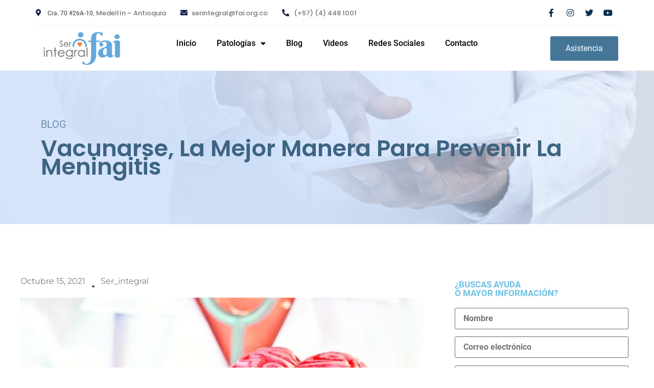

--- FILE ---
content_type: text/html; charset=UTF-8
request_url: https://fai.org.co/serintegral/meningitis/vacunarse-la-mejor-manera-para-prevenir-la-meningitis/
body_size: 21510
content:
<!doctype html><html
dir="ltr" lang="es-CO"
prefix="og: https://ogp.me/ns#" ><head><meta
charset="UTF-8"><meta
name="viewport" content="width=device-width, initial-scale=1"><link
rel="profile" href="http://gmpg.org/xfn/11"><meta
name="description" content="Las vacunas contra el meningococo protegen contras las enfermedades causadas por el meningococo, una infección grave que puede conducir a una meningitis bacteriana y a otras infecciones graves. Hay dos tipos de vacunas contra el meningococo que se administran a los niños en la actualidad: La vacuna antimeningocócica conjugada protege contra cuatro tipos de bacterias" /><meta
name="robots" content="max-image-preview:large" /><link
rel="canonical" href="https://fai.org.co/serintegral/meningitis/vacunarse-la-mejor-manera-para-prevenir-la-meningitis/" /><meta
name="generator" content="All in One SEO (AIOSEO) 4.2.5.1 " /><meta
property="og:locale" content="es_ES" /><meta
property="og:site_name" content="Ser integral -" /><meta
property="og:type" content="article" /><meta
property="og:title" content="Vacunarse, la mejor manera para prevenir la meningitis - Ser integral" /><meta
property="og:description" content="Las vacunas contra el meningococo protegen contras las enfermedades causadas por el meningococo, una infección grave que puede conducir a una meningitis bacteriana y a otras infecciones graves. Hay dos tipos de vacunas contra el meningococo que se administran a los niños en la actualidad: La vacuna antimeningocócica conjugada protege contra cuatro tipos de bacterias" /><meta
property="og:url" content="https://fai.org.co/serintegral/meningitis/vacunarse-la-mejor-manera-para-prevenir-la-meningitis/" /><meta
property="og:image" content="https://fai.org.co/serintegral/wp-content/uploads/2021/07/fai-ser-integral-2.png" /><meta
property="og:image:secure_url" content="https://fai.org.co/serintegral/wp-content/uploads/2021/07/fai-ser-integral-2.png" /><meta
property="og:image:width" content="203" /><meta
property="og:image:height" content="89" /><meta
property="article:published_time" content="2021-10-15T22:40:57+00:00" /><meta
property="article:modified_time" content="2022-05-31T20:30:47+00:00" /><meta
name="twitter:card" content="summary_large_image" /><meta
name="twitter:title" content="Vacunarse, la mejor manera para prevenir la meningitis - Ser integral" /><meta
name="twitter:description" content="Las vacunas contra el meningococo protegen contras las enfermedades causadas por el meningococo, una infección grave que puede conducir a una meningitis bacteriana y a otras infecciones graves. Hay dos tipos de vacunas contra el meningococo que se administran a los niños en la actualidad: La vacuna antimeningocócica conjugada protege contra cuatro tipos de bacterias" /><meta
name="twitter:image" content="https://fai.org.co/serintegral/wp-content/uploads/2021/07/fai-ser-integral-2.png" /> <script type="application/ld+json" class="aioseo-schema">{"@context":"https:\/\/schema.org","@graph":[{"@type":"BreadcrumbList","@id":"https:\/\/fai.org.co\/serintegral\/meningitis\/vacunarse-la-mejor-manera-para-prevenir-la-meningitis\/#breadcrumblist","itemListElement":[{"@type":"ListItem","@id":"https:\/\/fai.org.co\/serintegral\/#listItem","position":1,"item":{"@type":"WebPage","@id":"https:\/\/fai.org.co\/serintegral\/","name":"Inicio","description":"SER INTEGRAL Comprometidos con la SALUD INTEGRAL de nuestros pacientes Encuentra informaci\u00f3n relevante sobre patolog\u00edas como Covid-19, Hepatitis C, Influenza, Meningitis, Neumon\u00eda y VIH\/SIDA ASISTENCIA EN VHC VER VIDEO\u200bPatolog\u00edas Conoce m\u00e1s sobre estas enfermedades que ponen en riesgo tu salud y la vida VER TODAS SER INTEGRAL Experiencias de Vida Anterior Siguiente Con\u00e9ctate \u00daltimas Publicaciones","url":"https:\/\/fai.org.co\/serintegral\/"},"nextItem":"https:\/\/fai.org.co\/serintegral\/meningitis\/vacunarse-la-mejor-manera-para-prevenir-la-meningitis\/#listItem"},{"@type":"ListItem","@id":"https:\/\/fai.org.co\/serintegral\/meningitis\/vacunarse-la-mejor-manera-para-prevenir-la-meningitis\/#listItem","position":2,"item":{"@type":"WebPage","@id":"https:\/\/fai.org.co\/serintegral\/meningitis\/vacunarse-la-mejor-manera-para-prevenir-la-meningitis\/","name":"Meningitis","description":"Las vacunas contra el meningococo protegen contras las enfermedades causadas por el meningococo, una infecci\u00f3n grave que puede conducir a una meningitis bacteriana y a otras infecciones graves. Hay dos tipos de vacunas contra el meningococo que se administran a los ni\u00f1os en la actualidad: La vacuna antimeningoc\u00f3cica conjugada protege contra cuatro tipos de bacterias","url":"https:\/\/fai.org.co\/serintegral\/meningitis\/vacunarse-la-mejor-manera-para-prevenir-la-meningitis\/"},"nextItem":"https:\/\/fai.org.co\/serintegral\/meningitis\/vacunarse-la-mejor-manera-para-prevenir-la-meningitis\/#listItem","previousItem":"https:\/\/fai.org.co\/serintegral\/#listItem"},{"@type":"ListItem","@id":"https:\/\/fai.org.co\/serintegral\/meningitis\/vacunarse-la-mejor-manera-para-prevenir-la-meningitis\/#listItem","position":3,"item":{"@type":"WebPage","@id":"https:\/\/fai.org.co\/serintegral\/meningitis\/vacunarse-la-mejor-manera-para-prevenir-la-meningitis\/","name":"Vacunarse, la mejor manera para prevenir la meningitis","description":"Las vacunas contra el meningococo protegen contras las enfermedades causadas por el meningococo, una infecci\u00f3n grave que puede conducir a una meningitis bacteriana y a otras infecciones graves. Hay dos tipos de vacunas contra el meningococo que se administran a los ni\u00f1os en la actualidad: La vacuna antimeningoc\u00f3cica conjugada protege contra cuatro tipos de bacterias","url":"https:\/\/fai.org.co\/serintegral\/meningitis\/vacunarse-la-mejor-manera-para-prevenir-la-meningitis\/"},"previousItem":"https:\/\/fai.org.co\/serintegral\/meningitis\/vacunarse-la-mejor-manera-para-prevenir-la-meningitis\/#listItem"}]},{"@type":"Organization","@id":"https:\/\/fai.org.co\/serintegral\/#organization","name":"Ser integral","url":"https:\/\/fai.org.co\/serintegral\/","logo":{"@type":"ImageObject","url":"https:\/\/fai.org.co\/serintegral\/wp-content\/uploads\/2021\/07\/fai-ser-integral-2.png","@id":"https:\/\/fai.org.co\/serintegral\/#organizationLogo","width":203,"height":89},"image":{"@id":"https:\/\/fai.org.co\/serintegral\/#organizationLogo"}},{"@type":"WebSite","@id":"https:\/\/fai.org.co\/serintegral\/#website","url":"https:\/\/fai.org.co\/serintegral\/","name":"Ser integral","inLanguage":"es-CO","publisher":{"@id":"https:\/\/fai.org.co\/serintegral\/#organization"}},{"@type":"BlogPosting","@id":"https:\/\/fai.org.co\/serintegral\/meningitis\/vacunarse-la-mejor-manera-para-prevenir-la-meningitis\/#blogposting","name":"Vacunarse, la mejor manera para prevenir la meningitis - Ser integral","headline":"Vacunarse, la mejor manera para prevenir la meningitis","description":"Las vacunas contra el meningococo protegen contras las enfermedades causadas por el meningococo, una infecci\u00f3n grave que puede conducir a una meningitis bacteriana y a otras infecciones graves. Hay dos tipos de vacunas contra el meningococo que se administran a los ni\u00f1os en la actualidad: La vacuna antimeningoc\u00f3cica conjugada protege contra cuatro tipos de bacterias","author":{"@id":"https:\/\/fai.org.co\/serintegral\/author\/ser_integral\/#author"},"publisher":{"@id":"https:\/\/fai.org.co\/serintegral\/#organization"},"image":{"@type":"ImageObject","url":"https:\/\/fai.org.co\/serintegral\/wp-content\/uploads\/2021\/10\/vacunarse-la-mejor-manera-para-prevenir-la-meningitis.jpg","width":539,"height":369,"caption":"meningitis"},"datePublished":"2021-10-15T18:40:57-05:00","dateModified":"2021-10-15T18:40:57-05:00","inLanguage":"es-CO","mainEntityOfPage":{"@id":"https:\/\/fai.org.co\/serintegral\/meningitis\/vacunarse-la-mejor-manera-para-prevenir-la-meningitis\/#webpage"},"isPartOf":{"@id":"https:\/\/fai.org.co\/serintegral\/meningitis\/vacunarse-la-mejor-manera-para-prevenir-la-meningitis\/#webpage"},"articleSection":"Meningitis"},{"@type":"WebPage","@id":"https:\/\/fai.org.co\/serintegral\/meningitis\/vacunarse-la-mejor-manera-para-prevenir-la-meningitis\/#webpage","url":"https:\/\/fai.org.co\/serintegral\/meningitis\/vacunarse-la-mejor-manera-para-prevenir-la-meningitis\/","name":"Vacunarse, la mejor manera para prevenir la meningitis - Ser integral","description":"Las vacunas contra el meningococo protegen contras las enfermedades causadas por el meningococo, una infecci\u00f3n grave que puede conducir a una meningitis bacteriana y a otras infecciones graves. Hay dos tipos de vacunas contra el meningococo que se administran a los ni\u00f1os en la actualidad: La vacuna antimeningoc\u00f3cica conjugada protege contra cuatro tipos de bacterias","inLanguage":"es-CO","isPartOf":{"@id":"https:\/\/fai.org.co\/serintegral\/#website"},"breadcrumb":{"@id":"https:\/\/fai.org.co\/serintegral\/meningitis\/vacunarse-la-mejor-manera-para-prevenir-la-meningitis\/#breadcrumblist"},"author":"https:\/\/fai.org.co\/serintegral\/author\/ser_integral\/#author","creator":"https:\/\/fai.org.co\/serintegral\/author\/ser_integral\/#author","image":{"@type":"ImageObject","url":"https:\/\/fai.org.co\/serintegral\/wp-content\/uploads\/2021\/10\/vacunarse-la-mejor-manera-para-prevenir-la-meningitis.jpg","@id":"https:\/\/fai.org.co\/serintegral\/#mainImage","width":539,"height":369,"caption":"meningitis"},"primaryImageOfPage":{"@id":"https:\/\/fai.org.co\/serintegral\/meningitis\/vacunarse-la-mejor-manera-para-prevenir-la-meningitis\/#mainImage"},"datePublished":"2021-10-15T18:40:57-05:00","dateModified":"2022-05-31T16:30:47-05:00"}]}</script>  <script async src="https://www.googletagmanager.com/gtag/js?id=G-BZ2R9EJS7D"></script> <script>window.dataLayer = window.dataLayer || [];
  function gtag(){dataLayer.push(arguments);}
  gtag('js', new Date());

  gtag('config', 'G-BZ2R9EJS7D');</script>  <script>!function(f,b,e,v,n,t,s)
{if(f.fbq)return;n=f.fbq=function(){n.callMethod?
n.callMethod.apply(n,arguments):n.queue.push(arguments)};
if(!f._fbq)f._fbq=n;n.push=n;n.loaded=!0;n.version='2.0';
n.queue=[];t=b.createElement(e);t.async=!0;
t.src=v;s=b.getElementsByTagName(e)[0];
s.parentNode.insertBefore(t,s)}(window, document,'script',
'https://connect.facebook.net/en_US/fbevents.js');
fbq('init', '1542573396135502');
fbq('track', 'PageView');</script> <noscript><img
height="1" width="1" style="display:none"
src="https://www.facebook.com/tr?id=1542573396135502&ev=PageView&noscript=1"
/></noscript><title>Vacunarse, la mejor manera para prevenir la meningitis - Ser integral</title><meta
name="description" content="Las vacunas contra el meningococo protegen contras las enfermedades causadas por el meningococo, una infección grave." /><link
rel="canonical" href="https://fai.org.co/serintegral/meningitis/vacunarse-la-mejor-manera-para-prevenir-la-meningitis/" /><meta
property="og:locale" content="es_ES" /><meta
property="og:type" content="article" /><meta
property="og:title" content="Vacunarse, la mejor manera para prevenir la meningitis" /><meta
property="og:description" content="Las vacunas contra el meningococo protegen contras las enfermedades causadas por el meningococo, una infección grave." /><meta
property="og:url" content="https://fai.org.co/serintegral/meningitis/vacunarse-la-mejor-manera-para-prevenir-la-meningitis/" /><meta
property="og:site_name" content="Ser integral" /><meta
property="article:published_time" content="2021-10-15T18:40:57+00:00" /><meta
property="article:modified_time" content="2022-05-31T16:30:47+00:00" /><meta
property="og:image" content="https://fai.org.co/serintegral/wp-content/uploads/2021/10/vacunarse-la-mejor-manera-para-prevenir-la-meningitis.jpg" /><meta
property="og:image:width" content="539" /><meta
property="og:image:height" content="369" /><meta
name="twitter:card" content="summary_large_image" /><meta
name="twitter:label1" content="Escrito por" /><meta
name="twitter:data1" content="ser_integral" /><meta
name="twitter:label2" content="Tiempo estimado de lectura" /><meta
name="twitter:data2" content="5 minutos" /> <script type="application/ld+json" class="yoast-schema-graph">{"@context":"https://schema.org","@graph":[{"@type":"WebSite","@id":"https://fai.org.co/serintegral/#website","url":"https://fai.org.co/serintegral/","name":"Ser integral","description":"","potentialAction":[{"@type":"SearchAction","target":{"@type":"EntryPoint","urlTemplate":"https://fai.org.co/serintegral/?s={search_term_string}"},"query-input":"required name=search_term_string"}],"inLanguage":"es-CO"},{"@type":"ImageObject","@id":"https://fai.org.co/serintegral/meningitis/vacunarse-la-mejor-manera-para-prevenir-la-meningitis/#primaryimage","inLanguage":"es-CO","url":"https://fai.org.co/serintegral/wp-content/uploads/2021/10/vacunarse-la-mejor-manera-para-prevenir-la-meningitis.jpg","contentUrl":"https://fai.org.co/serintegral/wp-content/uploads/2021/10/vacunarse-la-mejor-manera-para-prevenir-la-meningitis.jpg","width":539,"height":369,"caption":"meningitis"},{"@type":"WebPage","@id":"https://fai.org.co/serintegral/meningitis/vacunarse-la-mejor-manera-para-prevenir-la-meningitis/#webpage","url":"https://fai.org.co/serintegral/meningitis/vacunarse-la-mejor-manera-para-prevenir-la-meningitis/","name":"Vacunarse, la mejor manera para prevenir la meningitis","isPartOf":{"@id":"https://fai.org.co/serintegral/#website"},"primaryImageOfPage":{"@id":"https://fai.org.co/serintegral/meningitis/vacunarse-la-mejor-manera-para-prevenir-la-meningitis/#primaryimage"},"datePublished":"2021-10-15T18:40:57+00:00","dateModified":"2022-05-31T16:30:47+00:00","author":{"@id":"https://fai.org.co/serintegral/#/schema/person/07947feccb7e085e4a0897f398e7e09c"},"description":"Las vacunas contra el meningococo protegen contras las enfermedades causadas por el meningococo, una infecci\u00f3n grave.","breadcrumb":{"@id":"https://fai.org.co/serintegral/meningitis/vacunarse-la-mejor-manera-para-prevenir-la-meningitis/#breadcrumb"},"inLanguage":"es-CO","potentialAction":[{"@type":"ReadAction","target":["https://fai.org.co/serintegral/meningitis/vacunarse-la-mejor-manera-para-prevenir-la-meningitis/"]}]},{"@type":"BreadcrumbList","@id":"https://fai.org.co/serintegral/meningitis/vacunarse-la-mejor-manera-para-prevenir-la-meningitis/#breadcrumb","itemListElement":[{"@type":"ListItem","position":1,"name":"Inicio","item":"https://fai.org.co/serintegral/"},{"@type":"ListItem","position":2,"name":"Vacunarse, la mejor manera para prevenir la meningitis"}]},{"@type":"Person","@id":"https://fai.org.co/serintegral/#/schema/person/07947feccb7e085e4a0897f398e7e09c","name":"ser_integral","image":{"@type":"ImageObject","@id":"https://fai.org.co/serintegral/#personlogo","inLanguage":"es-CO","url":"https://secure.gravatar.com/avatar/d019f5050c26fda22d47330ce0f99cf86745e4f9d41b4f7de838ecf51eeb5eaa?s=96&d=mm&r=g","contentUrl":"https://secure.gravatar.com/avatar/d019f5050c26fda22d47330ce0f99cf86745e4f9d41b4f7de838ecf51eeb5eaa?s=96&d=mm&r=g","caption":"ser_integral"},"url":"https://fai.org.co/serintegral/author/ser_integral/"}]}</script> <link
rel="alternate" type="application/rss+xml" title="Ser integral &raquo; Feed" href="https://fai.org.co/serintegral/feed/" /><link
rel="alternate" type="application/rss+xml" title="Ser integral &raquo; RSS de los comentarios" href="https://fai.org.co/serintegral/comments/feed/" /><link
rel="alternate" type="application/rss+xml" title="Ser integral &raquo; Vacunarse, la mejor manera para prevenir la meningitis RSS de los comentarios" href="https://fai.org.co/serintegral/meningitis/vacunarse-la-mejor-manera-para-prevenir-la-meningitis/feed/" /><link
rel="alternate" title="oEmbed (JSON)" type="application/json+oembed" href="https://fai.org.co/serintegral/wp-json/oembed/1.0/embed?url=https%3A%2F%2Ffai.org.co%2Fserintegral%2Fmeningitis%2Fvacunarse-la-mejor-manera-para-prevenir-la-meningitis%2F" /><link
rel="alternate" title="oEmbed (XML)" type="text/xml+oembed" href="https://fai.org.co/serintegral/wp-json/oembed/1.0/embed?url=https%3A%2F%2Ffai.org.co%2Fserintegral%2Fmeningitis%2Fvacunarse-la-mejor-manera-para-prevenir-la-meningitis%2F&#038;format=xml" />
 <script src="//www.googletagmanager.com/gtag/js?id=G-5W8FWY62C0"  data-cfasync="false" data-wpfc-render="false" type="text/javascript" async></script> <script data-cfasync="false" data-wpfc-render="false" type="text/javascript">var mi_version = '9.10.0';
				var mi_track_user = true;
				var mi_no_track_reason = '';
								var MonsterInsightsDefaultLocations = {"page_location":"https:\/\/fai.org.co\/serintegral\/meningitis\/vacunarse-la-mejor-manera-para-prevenir-la-meningitis\/"};
								if ( typeof MonsterInsightsPrivacyGuardFilter === 'function' ) {
					var MonsterInsightsLocations = (typeof MonsterInsightsExcludeQuery === 'object') ? MonsterInsightsPrivacyGuardFilter( MonsterInsightsExcludeQuery ) : MonsterInsightsPrivacyGuardFilter( MonsterInsightsDefaultLocations );
				} else {
					var MonsterInsightsLocations = (typeof MonsterInsightsExcludeQuery === 'object') ? MonsterInsightsExcludeQuery : MonsterInsightsDefaultLocations;
				}

								var disableStrs = [
										'ga-disable-G-5W8FWY62C0',
									];

				/* Function to detect opted out users */
				function __gtagTrackerIsOptedOut() {
					for (var index = 0; index < disableStrs.length; index++) {
						if (document.cookie.indexOf(disableStrs[index] + '=true') > -1) {
							return true;
						}
					}

					return false;
				}

				/* Disable tracking if the opt-out cookie exists. */
				if (__gtagTrackerIsOptedOut()) {
					for (var index = 0; index < disableStrs.length; index++) {
						window[disableStrs[index]] = true;
					}
				}

				/* Opt-out function */
				function __gtagTrackerOptout() {
					for (var index = 0; index < disableStrs.length; index++) {
						document.cookie = disableStrs[index] + '=true; expires=Thu, 31 Dec 2099 23:59:59 UTC; path=/';
						window[disableStrs[index]] = true;
					}
				}

				if ('undefined' === typeof gaOptout) {
					function gaOptout() {
						__gtagTrackerOptout();
					}
				}
								window.dataLayer = window.dataLayer || [];

				window.MonsterInsightsDualTracker = {
					helpers: {},
					trackers: {},
				};
				if (mi_track_user) {
					function __gtagDataLayer() {
						dataLayer.push(arguments);
					}

					function __gtagTracker(type, name, parameters) {
						if (!parameters) {
							parameters = {};
						}

						if (parameters.send_to) {
							__gtagDataLayer.apply(null, arguments);
							return;
						}

						if (type === 'event') {
														parameters.send_to = monsterinsights_frontend.v4_id;
							var hookName = name;
							if (typeof parameters['event_category'] !== 'undefined') {
								hookName = parameters['event_category'] + ':' + name;
							}

							if (typeof MonsterInsightsDualTracker.trackers[hookName] !== 'undefined') {
								MonsterInsightsDualTracker.trackers[hookName](parameters);
							} else {
								__gtagDataLayer('event', name, parameters);
							}
							
						} else {
							__gtagDataLayer.apply(null, arguments);
						}
					}

					__gtagTracker('js', new Date());
					__gtagTracker('set', {
						'developer_id.dZGIzZG': true,
											});
					if ( MonsterInsightsLocations.page_location ) {
						__gtagTracker('set', MonsterInsightsLocations);
					}
										__gtagTracker('config', 'G-5W8FWY62C0', {"forceSSL":"true","link_attribution":"true"} );
										window.gtag = __gtagTracker;										(function () {
						/* https://developers.google.com/analytics/devguides/collection/analyticsjs/ */
						/* ga and __gaTracker compatibility shim. */
						var noopfn = function () {
							return null;
						};
						var newtracker = function () {
							return new Tracker();
						};
						var Tracker = function () {
							return null;
						};
						var p = Tracker.prototype;
						p.get = noopfn;
						p.set = noopfn;
						p.send = function () {
							var args = Array.prototype.slice.call(arguments);
							args.unshift('send');
							__gaTracker.apply(null, args);
						};
						var __gaTracker = function () {
							var len = arguments.length;
							if (len === 0) {
								return;
							}
							var f = arguments[len - 1];
							if (typeof f !== 'object' || f === null || typeof f.hitCallback !== 'function') {
								if ('send' === arguments[0]) {
									var hitConverted, hitObject = false, action;
									if ('event' === arguments[1]) {
										if ('undefined' !== typeof arguments[3]) {
											hitObject = {
												'eventAction': arguments[3],
												'eventCategory': arguments[2],
												'eventLabel': arguments[4],
												'value': arguments[5] ? arguments[5] : 1,
											}
										}
									}
									if ('pageview' === arguments[1]) {
										if ('undefined' !== typeof arguments[2]) {
											hitObject = {
												'eventAction': 'page_view',
												'page_path': arguments[2],
											}
										}
									}
									if (typeof arguments[2] === 'object') {
										hitObject = arguments[2];
									}
									if (typeof arguments[5] === 'object') {
										Object.assign(hitObject, arguments[5]);
									}
									if ('undefined' !== typeof arguments[1].hitType) {
										hitObject = arguments[1];
										if ('pageview' === hitObject.hitType) {
											hitObject.eventAction = 'page_view';
										}
									}
									if (hitObject) {
										action = 'timing' === arguments[1].hitType ? 'timing_complete' : hitObject.eventAction;
										hitConverted = mapArgs(hitObject);
										__gtagTracker('event', action, hitConverted);
									}
								}
								return;
							}

							function mapArgs(args) {
								var arg, hit = {};
								var gaMap = {
									'eventCategory': 'event_category',
									'eventAction': 'event_action',
									'eventLabel': 'event_label',
									'eventValue': 'event_value',
									'nonInteraction': 'non_interaction',
									'timingCategory': 'event_category',
									'timingVar': 'name',
									'timingValue': 'value',
									'timingLabel': 'event_label',
									'page': 'page_path',
									'location': 'page_location',
									'title': 'page_title',
									'referrer' : 'page_referrer',
								};
								for (arg in args) {
																		if (!(!args.hasOwnProperty(arg) || !gaMap.hasOwnProperty(arg))) {
										hit[gaMap[arg]] = args[arg];
									} else {
										hit[arg] = args[arg];
									}
								}
								return hit;
							}

							try {
								f.hitCallback();
							} catch (ex) {
							}
						};
						__gaTracker.create = newtracker;
						__gaTracker.getByName = newtracker;
						__gaTracker.getAll = function () {
							return [];
						};
						__gaTracker.remove = noopfn;
						__gaTracker.loaded = true;
						window['__gaTracker'] = __gaTracker;
					})();
									} else {
										console.log("");
					(function () {
						function __gtagTracker() {
							return null;
						}

						window['__gtagTracker'] = __gtagTracker;
						window['gtag'] = __gtagTracker;
					})();
									}</script> <style type="text/css" media="all">@font-face{font-family:'Inter';font-display:block;font-style:normal;font-weight:100;font-display:swap;src:url(https://fonts.gstatic.com/s/inter/v13/UcCO3FwrK3iLTeHuS_fvQtMwCp50KnMw2boKoduKmMEVuLyeMZs.woff) format('woff')}@font-face{font-family:'Inter';font-display:block;font-style:normal;font-weight:200;font-display:swap;src:url(https://fonts.gstatic.com/s/inter/v13/UcCO3FwrK3iLTeHuS_fvQtMwCp50KnMw2boKoduKmMEVuDyfMZs.woff) format('woff')}@font-face{font-family:'Inter';font-display:block;font-style:normal;font-weight:300;font-display:swap;src:url(https://fonts.gstatic.com/s/inter/v13/UcCO3FwrK3iLTeHuS_fvQtMwCp50KnMw2boKoduKmMEVuOKfMZs.woff) format('woff')}@font-face{font-family:'Inter';font-display:block;font-style:normal;font-weight:400;font-display:swap;src:url(https://fonts.gstatic.com/s/inter/v13/UcCO3FwrK3iLTeHuS_fvQtMwCp50KnMw2boKoduKmMEVuLyfMZs.woff) format('woff')}@font-face{font-family:'Inter';font-display:block;font-style:normal;font-weight:500;font-display:swap;src:url(https://fonts.gstatic.com/s/inter/v13/UcCO3FwrK3iLTeHuS_fvQtMwCp50KnMw2boKoduKmMEVuI6fMZs.woff) format('woff')}@font-face{font-family:'Inter';font-display:block;font-style:normal;font-weight:600;font-display:swap;src:url(https://fonts.gstatic.com/s/inter/v13/UcCO3FwrK3iLTeHuS_fvQtMwCp50KnMw2boKoduKmMEVuGKYMZs.woff) format('woff')}@font-face{font-family:'Inter';font-display:block;font-style:normal;font-weight:700;font-display:swap;src:url(https://fonts.gstatic.com/s/inter/v13/UcCO3FwrK3iLTeHuS_fvQtMwCp50KnMw2boKoduKmMEVuFuYMZs.woff) format('woff')}@font-face{font-family:'Inter';font-display:block;font-style:normal;font-weight:800;font-display:swap;src:url(https://fonts.gstatic.com/s/inter/v13/UcCO3FwrK3iLTeHuS_fvQtMwCp50KnMw2boKoduKmMEVuDyYMZs.woff) format('woff')}@font-face{font-family:'Inter';font-display:block;font-style:normal;font-weight:900;font-display:swap;src:url(https://fonts.gstatic.com/s/inter/v13/UcCO3FwrK3iLTeHuS_fvQtMwCp50KnMw2boKoduKmMEVuBWYMZs.woff) format('woff')}@font-face{font-family:'Merriweather';font-style:italic;font-weight:300;font-display:swap;src:url(https://fonts.gstatic.com/s/merriweather/v30/u-4l0qyriQwlOrhSvowK_l5-eR7lXcf8.woff) format('woff')}@font-face{font-family:'Merriweather';font-style:italic;font-weight:400;font-display:swap;src:url(https://fonts.gstatic.com/s/merriweather/v30/u-4m0qyriQwlOrhSvowK_l5-eSZK.woff) format('woff')}@font-face{font-family:'Merriweather';font-style:italic;font-weight:700;font-display:swap;src:url(https://fonts.gstatic.com/s/merriweather/v30/u-4l0qyriQwlOrhSvowK_l5-eR71Wsf8.woff) format('woff')}@font-face{font-family:'Merriweather';font-style:italic;font-weight:900;font-display:swap;src:url(https://fonts.gstatic.com/s/merriweather/v30/u-4l0qyriQwlOrhSvowK_l5-eR7NWMf8.woff) format('woff')}@font-face{font-family:'Merriweather';font-display:block;font-style:normal;font-weight:300;font-display:swap;src:url(https://fonts.gstatic.com/s/merriweather/v30/u-4n0qyriQwlOrhSvowK_l521wRpXA.woff) format('woff')}@font-face{font-family:'Merriweather';font-display:block;font-style:normal;font-weight:400;font-display:swap;src:url(https://fonts.gstatic.com/s/merriweather/v30/u-440qyriQwlOrhSvowK_l5OeA.woff) format('woff')}@font-face{font-family:'Merriweather';font-display:block;font-style:normal;font-weight:700;font-display:swap;src:url(https://fonts.gstatic.com/s/merriweather/v30/u-4n0qyriQwlOrhSvowK_l52xwNpXA.woff) format('woff')}@font-face{font-family:'Merriweather';font-display:block;font-style:normal;font-weight:900;font-display:swap;src:url(https://fonts.gstatic.com/s/merriweather/v30/u-4n0qyriQwlOrhSvowK_l52_wFpXA.woff) format('woff')}@font-face{font-family:'Montserrat';font-style:italic;font-weight:100;font-display:swap;src:url(https://fonts.gstatic.com/s/montserrat/v26/JTUFjIg1_i6t8kCHKm459Wx7xQYXK0vOoz6jq6R8aXw.woff) format('woff')}@font-face{font-family:'Montserrat';font-style:italic;font-weight:200;font-display:swap;src:url(https://fonts.gstatic.com/s/montserrat/v26/JTUFjIg1_i6t8kCHKm459Wx7xQYXK0vOoz6jqyR9aXw.woff) format('woff')}@font-face{font-family:'Montserrat';font-style:italic;font-weight:300;font-display:swap;src:url(https://fonts.gstatic.com/s/montserrat/v26/JTUFjIg1_i6t8kCHKm459Wx7xQYXK0vOoz6jq_p9aXw.woff) format('woff')}@font-face{font-family:'Montserrat';font-style:italic;font-weight:400;font-display:swap;src:url(https://fonts.gstatic.com/s/montserrat/v26/JTUFjIg1_i6t8kCHKm459Wx7xQYXK0vOoz6jq6R9aXw.woff) format('woff')}@font-face{font-family:'Montserrat';font-style:italic;font-weight:500;font-display:swap;src:url(https://fonts.gstatic.com/s/montserrat/v26/JTUFjIg1_i6t8kCHKm459Wx7xQYXK0vOoz6jq5Z9aXw.woff) format('woff')}@font-face{font-family:'Montserrat';font-style:italic;font-weight:600;font-display:swap;src:url(https://fonts.gstatic.com/s/montserrat/v26/JTUFjIg1_i6t8kCHKm459Wx7xQYXK0vOoz6jq3p6aXw.woff) format('woff')}@font-face{font-family:'Montserrat';font-style:italic;font-weight:700;font-display:swap;src:url(https://fonts.gstatic.com/s/montserrat/v26/JTUFjIg1_i6t8kCHKm459Wx7xQYXK0vOoz6jq0N6aXw.woff) format('woff')}@font-face{font-family:'Montserrat';font-style:italic;font-weight:800;font-display:swap;src:url(https://fonts.gstatic.com/s/montserrat/v26/JTUFjIg1_i6t8kCHKm459Wx7xQYXK0vOoz6jqyR6aXw.woff) format('woff')}@font-face{font-family:'Montserrat';font-style:italic;font-weight:900;font-display:swap;src:url(https://fonts.gstatic.com/s/montserrat/v26/JTUFjIg1_i6t8kCHKm459Wx7xQYXK0vOoz6jqw16aXw.woff) format('woff')}@font-face{font-family:'Montserrat';font-display:block;font-style:normal;font-weight:100;font-display:swap;src:url(https://fonts.gstatic.com/s/montserrat/v26/JTUHjIg1_i6t8kCHKm4532VJOt5-QNFgpCtr6Uw9.woff) format('woff')}@font-face{font-family:'Montserrat';font-display:block;font-style:normal;font-weight:200;font-display:swap;src:url(https://fonts.gstatic.com/s/montserrat/v26/JTUHjIg1_i6t8kCHKm4532VJOt5-QNFgpCvr6Ew9.woff) format('woff')}@font-face{font-family:'Montserrat';font-display:block;font-style:normal;font-weight:300;font-display:swap;src:url(https://fonts.gstatic.com/s/montserrat/v26/JTUHjIg1_i6t8kCHKm4532VJOt5-QNFgpCs16Ew9.woff) format('woff')}@font-face{font-family:'Montserrat';font-display:block;font-style:normal;font-weight:400;font-display:swap;src:url(https://fonts.gstatic.com/s/montserrat/v26/JTUHjIg1_i6t8kCHKm4532VJOt5-QNFgpCtr6Ew9.woff) format('woff')}@font-face{font-family:'Montserrat';font-display:block;font-style:normal;font-weight:500;font-display:swap;src:url(https://fonts.gstatic.com/s/montserrat/v26/JTUHjIg1_i6t8kCHKm4532VJOt5-QNFgpCtZ6Ew9.woff) format('woff')}@font-face{font-family:'Montserrat';font-display:block;font-style:normal;font-weight:600;font-display:swap;src:url(https://fonts.gstatic.com/s/montserrat/v26/JTUHjIg1_i6t8kCHKm4532VJOt5-QNFgpCu170w9.woff) format('woff')}@font-face{font-family:'Montserrat';font-display:block;font-style:normal;font-weight:700;font-display:swap;src:url(https://fonts.gstatic.com/s/montserrat/v26/JTUHjIg1_i6t8kCHKm4532VJOt5-QNFgpCuM70w9.woff) format('woff')}@font-face{font-family:'Montserrat';font-display:block;font-style:normal;font-weight:800;font-display:swap;src:url(https://fonts.gstatic.com/s/montserrat/v26/JTUHjIg1_i6t8kCHKm4532VJOt5-QNFgpCvr70w9.woff) format('woff')}@font-face{font-family:'Montserrat';font-display:block;font-style:normal;font-weight:900;font-display:swap;src:url(https://fonts.gstatic.com/s/montserrat/v26/JTUHjIg1_i6t8kCHKm4532VJOt5-QNFgpCvC70w9.woff) format('woff')}@font-face{font-family:'Poppins';font-style:italic;font-weight:100;font-display:swap;src:url(https://fonts.gstatic.com/s/poppins/v21/pxiAyp8kv8JHgFVrJJLmE3tG.woff) format('woff')}@font-face{font-family:'Poppins';font-style:italic;font-weight:200;font-display:swap;src:url(https://fonts.gstatic.com/s/poppins/v21/pxiDyp8kv8JHgFVrJJLmv1plEw.woff) format('woff')}@font-face{font-family:'Poppins';font-style:italic;font-weight:300;font-display:swap;src:url(https://fonts.gstatic.com/s/poppins/v21/pxiDyp8kv8JHgFVrJJLm21llEw.woff) format('woff')}@font-face{font-family:'Poppins';font-style:italic;font-weight:400;font-display:swap;src:url(https://fonts.gstatic.com/s/poppins/v21/pxiGyp8kv8JHgFVrJJLedA.woff) format('woff')}@font-face{font-family:'Poppins';font-style:italic;font-weight:500;font-display:swap;src:url(https://fonts.gstatic.com/s/poppins/v21/pxiDyp8kv8JHgFVrJJLmg1hlEw.woff) format('woff')}@font-face{font-family:'Poppins';font-style:italic;font-weight:600;font-display:swap;src:url(https://fonts.gstatic.com/s/poppins/v21/pxiDyp8kv8JHgFVrJJLmr19lEw.woff) format('woff')}@font-face{font-family:'Poppins';font-style:italic;font-weight:700;font-display:swap;src:url(https://fonts.gstatic.com/s/poppins/v21/pxiDyp8kv8JHgFVrJJLmy15lEw.woff) format('woff')}@font-face{font-family:'Poppins';font-style:italic;font-weight:800;font-display:swap;src:url(https://fonts.gstatic.com/s/poppins/v21/pxiDyp8kv8JHgFVrJJLm111lEw.woff) format('woff')}@font-face{font-family:'Poppins';font-style:italic;font-weight:900;font-display:swap;src:url(https://fonts.gstatic.com/s/poppins/v21/pxiDyp8kv8JHgFVrJJLm81xlEw.woff) format('woff')}@font-face{font-family:'Poppins';font-display:block;font-style:normal;font-weight:100;font-display:swap;src:url(https://fonts.gstatic.com/s/poppins/v21/pxiGyp8kv8JHgFVrLPTedA.woff) format('woff')}@font-face{font-family:'Poppins';font-display:block;font-style:normal;font-weight:200;font-display:swap;src:url(https://fonts.gstatic.com/s/poppins/v21/pxiByp8kv8JHgFVrLFj_V1g.woff) format('woff')}@font-face{font-family:'Poppins';font-display:block;font-style:normal;font-weight:300;font-display:swap;src:url(https://fonts.gstatic.com/s/poppins/v21/pxiByp8kv8JHgFVrLDz8V1g.woff) format('woff')}@font-face{font-family:'Poppins';font-display:block;font-style:normal;font-weight:400;font-display:swap;src:url(https://fonts.gstatic.com/s/poppins/v21/pxiEyp8kv8JHgFVrFJM.woff) format('woff')}@font-face{font-family:'Poppins';font-display:block;font-style:normal;font-weight:500;font-display:swap;src:url(https://fonts.gstatic.com/s/poppins/v21/pxiByp8kv8JHgFVrLGT9V1g.woff) format('woff')}@font-face{font-family:'Poppins';font-display:block;font-style:normal;font-weight:600;font-display:swap;src:url(https://fonts.gstatic.com/s/poppins/v21/pxiByp8kv8JHgFVrLEj6V1g.woff) format('woff')}@font-face{font-family:'Poppins';font-display:block;font-style:normal;font-weight:700;font-display:swap;src:url(https://fonts.gstatic.com/s/poppins/v21/pxiByp8kv8JHgFVrLCz7V1g.woff) format('woff')}@font-face{font-family:'Poppins';font-display:block;font-style:normal;font-weight:800;font-display:swap;src:url(https://fonts.gstatic.com/s/poppins/v21/pxiByp8kv8JHgFVrLDD4V1g.woff) format('woff')}@font-face{font-family:'Poppins';font-display:block;font-style:normal;font-weight:900;font-display:swap;src:url(https://fonts.gstatic.com/s/poppins/v21/pxiByp8kv8JHgFVrLBT5V1g.woff) format('woff')}@font-face{font-family:'Roboto';font-style:italic;font-weight:100;font-display:swap;src:url(https://fonts.gstatic.com/s/roboto/v30/KFOiCnqEu92Fr1Mu51QrIzQ.woff) format('woff')}@font-face{font-family:'Roboto';font-style:italic;font-weight:300;font-display:swap;src:url(https://fonts.gstatic.com/s/roboto/v30/KFOjCnqEu92Fr1Mu51TjARc-.woff) format('woff')}@font-face{font-family:'Roboto';font-style:italic;font-weight:400;font-display:swap;src:url(https://fonts.gstatic.com/s/roboto/v30/KFOkCnqEu92Fr1Mu52xM.woff) format('woff')}@font-face{font-family:'Roboto';font-style:italic;font-weight:500;font-display:swap;src:url(https://fonts.gstatic.com/s/roboto/v30/KFOjCnqEu92Fr1Mu51S7ABc-.woff) format('woff')}@font-face{font-family:'Roboto';font-style:italic;font-weight:700;font-display:swap;src:url(https://fonts.gstatic.com/s/roboto/v30/KFOjCnqEu92Fr1Mu51TzBhc-.woff) format('woff')}@font-face{font-family:'Roboto';font-style:italic;font-weight:900;font-display:swap;src:url(https://fonts.gstatic.com/s/roboto/v30/KFOjCnqEu92Fr1Mu51TLBBc-.woff) format('woff')}@font-face{font-family:'Roboto';font-display:block;font-style:normal;font-weight:100;font-display:swap;src:url(https://fonts.gstatic.com/s/roboto/v30/KFOkCnqEu92Fr1MmgWxM.woff) format('woff')}@font-face{font-family:'Roboto';font-display:block;font-style:normal;font-weight:300;font-display:swap;src:url(https://fonts.gstatic.com/s/roboto/v30/KFOlCnqEu92Fr1MmSU5vAA.woff) format('woff')}@font-face{font-family:'Roboto';font-display:block;font-style:normal;font-weight:400;font-display:swap;src:url(https://fonts.gstatic.com/s/roboto/v30/KFOmCnqEu92Fr1Me5g.woff) format('woff')}@font-face{font-family:'Roboto';font-display:block;font-style:normal;font-weight:500;font-display:swap;src:url(https://fonts.gstatic.com/s/roboto/v30/KFOlCnqEu92Fr1MmEU9vAA.woff) format('woff')}@font-face{font-family:'Roboto';font-display:block;font-style:normal;font-weight:700;font-display:swap;src:url(https://fonts.gstatic.com/s/roboto/v30/KFOlCnqEu92Fr1MmWUlvAA.woff) format('woff')}@font-face{font-family:'Roboto';font-display:block;font-style:normal;font-weight:900;font-display:swap;src:url(https://fonts.gstatic.com/s/roboto/v30/KFOlCnqEu92Fr1MmYUtvAA.woff) format('woff')}@font-face{font-family:'Roboto Slab';font-display:block;font-style:normal;font-weight:100;font-display:swap;src:url(https://fonts.gstatic.com/s/robotoslab/v34/BngbUXZYTXPIvIBgJJSb6s3BzlRRfKOFbvjojIWWaw.woff) format('woff')}@font-face{font-family:'Roboto Slab';font-display:block;font-style:normal;font-weight:200;font-display:swap;src:url(https://fonts.gstatic.com/s/robotoslab/v34/BngbUXZYTXPIvIBgJJSb6s3BzlRRfKOFbvjoDISWaw.woff) format('woff')}@font-face{font-family:'Roboto Slab';font-display:block;font-style:normal;font-weight:300;font-display:swap;src:url(https://fonts.gstatic.com/s/robotoslab/v34/BngbUXZYTXPIvIBgJJSb6s3BzlRRfKOFbvjo0oSWaw.woff) format('woff')}@font-face{font-family:'Roboto Slab';font-display:block;font-style:normal;font-weight:400;font-display:swap;src:url(https://fonts.gstatic.com/s/robotoslab/v34/BngbUXZYTXPIvIBgJJSb6s3BzlRRfKOFbvjojISWaw.woff) format('woff')}@font-face{font-family:'Roboto Slab';font-display:block;font-style:normal;font-weight:500;font-display:swap;src:url(https://fonts.gstatic.com/s/robotoslab/v34/BngbUXZYTXPIvIBgJJSb6s3BzlRRfKOFbvjovoSWaw.woff) format('woff')}@font-face{font-family:'Roboto Slab';font-display:block;font-style:normal;font-weight:600;font-display:swap;src:url(https://fonts.gstatic.com/s/robotoslab/v34/BngbUXZYTXPIvIBgJJSb6s3BzlRRfKOFbvjoUoOWaw.woff) format('woff')}@font-face{font-family:'Roboto Slab';font-display:block;font-style:normal;font-weight:700;font-display:swap;src:url(https://fonts.gstatic.com/s/robotoslab/v34/BngbUXZYTXPIvIBgJJSb6s3BzlRRfKOFbvjoa4OWaw.woff) format('woff')}@font-face{font-family:'Roboto Slab';font-display:block;font-style:normal;font-weight:800;font-display:swap;src:url(https://fonts.gstatic.com/s/robotoslab/v34/BngbUXZYTXPIvIBgJJSb6s3BzlRRfKOFbvjoDIOWaw.woff) format('woff')}@font-face{font-family:'Roboto Slab';font-display:block;font-style:normal;font-weight:900;font-display:swap;src:url(https://fonts.gstatic.com/s/robotoslab/v34/BngbUXZYTXPIvIBgJJSb6s3BzlRRfKOFbvjoJYOWaw.woff) format('woff')}</style><style id='wp-img-auto-sizes-contain-inline-css' type='text/css'>img:is([sizes=auto i],[sizes^="auto," i]){contain-intrinsic-size:3000px 1500px}</style><style id='classic-theme-styles-inline-css' type='text/css'>
/*! This file is auto-generated */
.wp-block-button__link{color:#fff;background-color:#32373c;border-radius:9999px;box-shadow:none;text-decoration:none;padding:calc(.667em + 2px) calc(1.333em + 2px);font-size:1.125em}.wp-block-file__button{background:#32373c;color:#fff;text-decoration:none}</style><link
rel='stylesheet' id='wpo_min-header-0-css' href='https://fai.org.co/serintegral/wp-content/cache/wpo-minify/1721848715/assets/wpo-minify-header-62427aa1.min.css' type='text/css' media='all' /> <script type="text/javascript" src="https://fai.org.co/serintegral/wp-content/plugins/google-analytics-for-wordpress/assets/js/frontend-gtag.min.js" id="monsterinsights-frontend-script-js" async="async" data-wp-strategy="async"></script> <script data-cfasync="false" data-wpfc-render="false" type="text/javascript" id='monsterinsights-frontend-script-js-extra'>/*  */
var monsterinsights_frontend = {"js_events_tracking":"true","download_extensions":"doc,pdf,ppt,zip,xls,docx,pptx,xlsx","inbound_paths":"[{\"path\":\"\\\/go\\\/\",\"label\":\"affiliate\"},{\"path\":\"\\\/recommend\\\/\",\"label\":\"affiliate\"}]","home_url":"https:\/\/fai.org.co\/serintegral","hash_tracking":"false","v4_id":"G-5W8FWY62C0"};/*  */</script> <script type="text/javascript" src="https://fai.org.co/serintegral/wp-content/plugins/elementor/assets/lib/font-awesome/js/v4-shims.min.js" id="font-awesome-4-shim-js"></script> <link
rel="https://api.w.org/" href="https://fai.org.co/serintegral/wp-json/" /><link
rel="alternate" title="JSON" type="application/json" href="https://fai.org.co/serintegral/wp-json/wp/v2/posts/1649" /><link
rel="EditURI" type="application/rsd+xml" title="RSD" href="https://fai.org.co/serintegral/xmlrpc.php?rsd" /><meta
name="generator" content="WordPress 6.9" /><link
rel='shortlink' href='https://fai.org.co/serintegral/?p=1649' />
<style type="text/css">.elementor-widget-wp-widget-wp_statistics_widget label{display:none}.elementor-widget-wp-widget-wp_statistics_widget li{text-align:center;color:#457698;font-family:"Roboto",Sans-serif;font-size:30px;font-weight:600;line-height:1.1em;list-style:none}.elementor-widget-wp-widget-wp_statistics_widget ul{padding-left:0px!important}</style>
<style type="text/css">@media (max-width:700px){nav.elementor-nav-menu--dropdown.elementor-nav-menu__container{display:contents;width:100%}.elementor-menu-toggle{display:none}nav.elementor-nav-menu--dropdown.elementor-nav-menu__container ul{display:contents;width:100%}.elementor-nav-menu--dropdown.elementor-nav-menu__container .elementor-sub-item{font-size:.85em;font-size:17px;padding-left:40px}}</style>
<style type="text/css">[type=button],[type=submit],button{font-weight:400;color:#ffffff!important;background-color:#3e6482!important;border:1px solid #457698!important}</style>
<style type="text/css">.borde-inf h5{border-bottom:1px solid #222!important}</style>
<style type="text/css">header a{background-color:transparent;text-decoration:none;color:#858585}button.elementskit-menu-hamburger.elementskit-menu-toggler{background:#fff!important;border:0px!important}</style>
<style type="text/css">[type=button],[type=submit],button{font-weight:400;color:#3393f0;background-color:#fff;border:1px solid #6b6b6b}</style>
 <script>var WP_Statistics_http = new XMLHttpRequest();WP_Statistics_http.open('GET', 'https://fai.org.co/serintegral/wp-json/wp-statistics/v2/hit?_=1769107725&_wpnonce=d05f0bcc13&wp_statistics_hit_rest=yes&browser=Chrome&platform=OS X&version=10.12.6&referred=https%3A%2F%2Ffai.org.co%2Fserintegral&ip=98.142.101.162&exclusion_match=no&exclusion_reason&ua=Mozilla%2F5.0+%28Macintosh%3B+Intel+Mac+OS+X+10_12_6%29+AppleWebKit%2F537.36+%28KHTML%2C+like+Gecko%29+Chrome%2F62.0.3202.89+Safari%2F537.36&track_all=1&timestamp=1769089725&current_page_type=post&current_page_id=1649&search_query&page_uri=/meningitis/vacunarse-la-mejor-manera-para-prevenir-la-meningitis/&user_id=0', true);WP_Statistics_http.setRequestHeader("Content-Type", "application/json;charset=UTF-8");WP_Statistics_http.send(null);</script> <style type='text/css'>img#wpstats{display:none}</style><link
rel="icon" href="https://fai.org.co/serintegral/wp-content/uploads/2021/08/favicon.ico" sizes="32x32" /><link
rel="icon" href="https://fai.org.co/serintegral/wp-content/uploads/2021/08/favicon.ico" sizes="192x192" /><link
rel="apple-touch-icon" href="https://fai.org.co/serintegral/wp-content/uploads/2021/08/favicon.ico" /><meta
name="msapplication-TileImage" content="https://fai.org.co/serintegral/wp-content/uploads/2021/08/favicon.ico" /><style id='global-styles-inline-css' type='text/css'>:root{--wp--preset--aspect-ratio--square:1;--wp--preset--aspect-ratio--4-3:4/3;--wp--preset--aspect-ratio--3-4:3/4;--wp--preset--aspect-ratio--3-2:3/2;--wp--preset--aspect-ratio--2-3:2/3;--wp--preset--aspect-ratio--16-9:16/9;--wp--preset--aspect-ratio--9-16:9/16;--wp--preset--color--black:#000000;--wp--preset--color--cyan-bluish-gray:#abb8c3;--wp--preset--color--white:#ffffff;--wp--preset--color--pale-pink:#f78da7;--wp--preset--color--vivid-red:#cf2e2e;--wp--preset--color--luminous-vivid-orange:#ff6900;--wp--preset--color--luminous-vivid-amber:#fcb900;--wp--preset--color--light-green-cyan:#7bdcb5;--wp--preset--color--vivid-green-cyan:#00d084;--wp--preset--color--pale-cyan-blue:#8ed1fc;--wp--preset--color--vivid-cyan-blue:#0693e3;--wp--preset--color--vivid-purple:#9b51e0;--wp--preset--gradient--vivid-cyan-blue-to-vivid-purple:linear-gradient(135deg,rgb(6,147,227) 0%,rgb(155,81,224) 100%);--wp--preset--gradient--light-green-cyan-to-vivid-green-cyan:linear-gradient(135deg,rgb(122,220,180) 0%,rgb(0,208,130) 100%);--wp--preset--gradient--luminous-vivid-amber-to-luminous-vivid-orange:linear-gradient(135deg,rgb(252,185,0) 0%,rgb(255,105,0) 100%);--wp--preset--gradient--luminous-vivid-orange-to-vivid-red:linear-gradient(135deg,rgb(255,105,0) 0%,rgb(207,46,46) 100%);--wp--preset--gradient--very-light-gray-to-cyan-bluish-gray:linear-gradient(135deg,rgb(238,238,238) 0%,rgb(169,184,195) 100%);--wp--preset--gradient--cool-to-warm-spectrum:linear-gradient(135deg,rgb(74,234,220) 0%,rgb(151,120,209) 20%,rgb(207,42,186) 40%,rgb(238,44,130) 60%,rgb(251,105,98) 80%,rgb(254,248,76) 100%);--wp--preset--gradient--blush-light-purple:linear-gradient(135deg,rgb(255,206,236) 0%,rgb(152,150,240) 100%);--wp--preset--gradient--blush-bordeaux:linear-gradient(135deg,rgb(254,205,165) 0%,rgb(254,45,45) 50%,rgb(107,0,62) 100%);--wp--preset--gradient--luminous-dusk:linear-gradient(135deg,rgb(255,203,112) 0%,rgb(199,81,192) 50%,rgb(65,88,208) 100%);--wp--preset--gradient--pale-ocean:linear-gradient(135deg,rgb(255,245,203) 0%,rgb(182,227,212) 50%,rgb(51,167,181) 100%);--wp--preset--gradient--electric-grass:linear-gradient(135deg,rgb(202,248,128) 0%,rgb(113,206,126) 100%);--wp--preset--gradient--midnight:linear-gradient(135deg,rgb(2,3,129) 0%,rgb(40,116,252) 100%);--wp--preset--font-size--small:13px;--wp--preset--font-size--medium:20px;--wp--preset--font-size--large:36px;--wp--preset--font-size--x-large:42px;--wp--preset--spacing--20:0.44rem;--wp--preset--spacing--30:0.67rem;--wp--preset--spacing--40:1rem;--wp--preset--spacing--50:1.5rem;--wp--preset--spacing--60:2.25rem;--wp--preset--spacing--70:3.38rem;--wp--preset--spacing--80:5.06rem;--wp--preset--shadow--natural:6px 6px 9px rgba(0, 0, 0, 0.2);--wp--preset--shadow--deep:12px 12px 50px rgba(0, 0, 0, 0.4);--wp--preset--shadow--sharp:6px 6px 0px rgba(0, 0, 0, 0.2);--wp--preset--shadow--outlined:6px 6px 0px -3px rgb(255, 255, 255), 6px 6px rgb(0, 0, 0);--wp--preset--shadow--crisp:6px 6px 0px rgb(0, 0, 0)}:where(.is-layout-flex){gap:.5em}:where(.is-layout-grid){gap:.5em}body .is-layout-flex{display:flex}.is-layout-flex{flex-wrap:wrap;align-items:center}.is-layout-flex>:is(*,div){margin:0}body .is-layout-grid{display:grid}.is-layout-grid>:is(*,div){margin:0}:where(.wp-block-columns.is-layout-flex){gap:2em}:where(.wp-block-columns.is-layout-grid){gap:2em}:where(.wp-block-post-template.is-layout-flex){gap:1.25em}:where(.wp-block-post-template.is-layout-grid){gap:1.25em}.has-black-color{color:var(--wp--preset--color--black)!important}.has-cyan-bluish-gray-color{color:var(--wp--preset--color--cyan-bluish-gray)!important}.has-white-color{color:var(--wp--preset--color--white)!important}.has-pale-pink-color{color:var(--wp--preset--color--pale-pink)!important}.has-vivid-red-color{color:var(--wp--preset--color--vivid-red)!important}.has-luminous-vivid-orange-color{color:var(--wp--preset--color--luminous-vivid-orange)!important}.has-luminous-vivid-amber-color{color:var(--wp--preset--color--luminous-vivid-amber)!important}.has-light-green-cyan-color{color:var(--wp--preset--color--light-green-cyan)!important}.has-vivid-green-cyan-color{color:var(--wp--preset--color--vivid-green-cyan)!important}.has-pale-cyan-blue-color{color:var(--wp--preset--color--pale-cyan-blue)!important}.has-vivid-cyan-blue-color{color:var(--wp--preset--color--vivid-cyan-blue)!important}.has-vivid-purple-color{color:var(--wp--preset--color--vivid-purple)!important}.has-black-background-color{background-color:var(--wp--preset--color--black)!important}.has-cyan-bluish-gray-background-color{background-color:var(--wp--preset--color--cyan-bluish-gray)!important}.has-white-background-color{background-color:var(--wp--preset--color--white)!important}.has-pale-pink-background-color{background-color:var(--wp--preset--color--pale-pink)!important}.has-vivid-red-background-color{background-color:var(--wp--preset--color--vivid-red)!important}.has-luminous-vivid-orange-background-color{background-color:var(--wp--preset--color--luminous-vivid-orange)!important}.has-luminous-vivid-amber-background-color{background-color:var(--wp--preset--color--luminous-vivid-amber)!important}.has-light-green-cyan-background-color{background-color:var(--wp--preset--color--light-green-cyan)!important}.has-vivid-green-cyan-background-color{background-color:var(--wp--preset--color--vivid-green-cyan)!important}.has-pale-cyan-blue-background-color{background-color:var(--wp--preset--color--pale-cyan-blue)!important}.has-vivid-cyan-blue-background-color{background-color:var(--wp--preset--color--vivid-cyan-blue)!important}.has-vivid-purple-background-color{background-color:var(--wp--preset--color--vivid-purple)!important}.has-black-border-color{border-color:var(--wp--preset--color--black)!important}.has-cyan-bluish-gray-border-color{border-color:var(--wp--preset--color--cyan-bluish-gray)!important}.has-white-border-color{border-color:var(--wp--preset--color--white)!important}.has-pale-pink-border-color{border-color:var(--wp--preset--color--pale-pink)!important}.has-vivid-red-border-color{border-color:var(--wp--preset--color--vivid-red)!important}.has-luminous-vivid-orange-border-color{border-color:var(--wp--preset--color--luminous-vivid-orange)!important}.has-luminous-vivid-amber-border-color{border-color:var(--wp--preset--color--luminous-vivid-amber)!important}.has-light-green-cyan-border-color{border-color:var(--wp--preset--color--light-green-cyan)!important}.has-vivid-green-cyan-border-color{border-color:var(--wp--preset--color--vivid-green-cyan)!important}.has-pale-cyan-blue-border-color{border-color:var(--wp--preset--color--pale-cyan-blue)!important}.has-vivid-cyan-blue-border-color{border-color:var(--wp--preset--color--vivid-cyan-blue)!important}.has-vivid-purple-border-color{border-color:var(--wp--preset--color--vivid-purple)!important}.has-vivid-cyan-blue-to-vivid-purple-gradient-background{background:var(--wp--preset--gradient--vivid-cyan-blue-to-vivid-purple)!important}.has-light-green-cyan-to-vivid-green-cyan-gradient-background{background:var(--wp--preset--gradient--light-green-cyan-to-vivid-green-cyan)!important}.has-luminous-vivid-amber-to-luminous-vivid-orange-gradient-background{background:var(--wp--preset--gradient--luminous-vivid-amber-to-luminous-vivid-orange)!important}.has-luminous-vivid-orange-to-vivid-red-gradient-background{background:var(--wp--preset--gradient--luminous-vivid-orange-to-vivid-red)!important}.has-very-light-gray-to-cyan-bluish-gray-gradient-background{background:var(--wp--preset--gradient--very-light-gray-to-cyan-bluish-gray)!important}.has-cool-to-warm-spectrum-gradient-background{background:var(--wp--preset--gradient--cool-to-warm-spectrum)!important}.has-blush-light-purple-gradient-background{background:var(--wp--preset--gradient--blush-light-purple)!important}.has-blush-bordeaux-gradient-background{background:var(--wp--preset--gradient--blush-bordeaux)!important}.has-luminous-dusk-gradient-background{background:var(--wp--preset--gradient--luminous-dusk)!important}.has-pale-ocean-gradient-background{background:var(--wp--preset--gradient--pale-ocean)!important}.has-electric-grass-gradient-background{background:var(--wp--preset--gradient--electric-grass)!important}.has-midnight-gradient-background{background:var(--wp--preset--gradient--midnight)!important}.has-small-font-size{font-size:var(--wp--preset--font-size--small)!important}.has-medium-font-size{font-size:var(--wp--preset--font-size--medium)!important}.has-large-font-size{font-size:var(--wp--preset--font-size--large)!important}.has-x-large-font-size{font-size:var(--wp--preset--font-size--x-large)!important}</style><link
rel='stylesheet' id='wpo_min-footer-0-css' href='https://fai.org.co/serintegral/wp-content/cache/wpo-minify/1721848715/assets/wpo-minify-footer-46ad0d69.min.css' type='text/css' media='all' /></head><body
class="wp-singular post-template-default single single-post postid-1649 single-format-standard wp-custom-logo wp-theme-hello-elementor elementor-default elementor-template-full-width elementor-kit-6 elementor-page-515"><div
data-elementor-type="header" data-elementor-id="431" class="elementor elementor-431 elementor-location-header" data-elementor-settings="[]"><div
class="elementor-section-wrap"><section
class="elementor-section elementor-top-section elementor-element elementor-element-3a75409 elementor-section-height-min-height elementor-section-boxed elementor-section-height-default elementor-section-items-middle" data-id="3a75409" data-element_type="section" data-settings="{&quot;background_background&quot;:&quot;classic&quot;}"><div
class="elementor-container elementor-column-gap-no"><div
class="elementor-row"><div
class="elementor-column elementor-col-100 elementor-top-column elementor-element elementor-element-57eda0b" data-id="57eda0b" data-element_type="column"><div
class="elementor-column-wrap elementor-element-populated"><div
class="elementor-widget-wrap"><section
class="elementor-section elementor-inner-section elementor-element elementor-element-87a02dd elementor-section-height-min-height elementor-hidden-tablet elementor-hidden-phone elementor-section-boxed elementor-section-height-default" data-id="87a02dd" data-element_type="section" data-settings="{&quot;background_background&quot;:&quot;classic&quot;}"><div
class="elementor-container elementor-column-gap-no"><div
class="elementor-row"><div
class="elementor-column elementor-col-33 elementor-inner-column elementor-element elementor-element-209823e" data-id="209823e" data-element_type="column"><div
class="elementor-column-wrap elementor-element-populated"><div
class="elementor-widget-wrap"><div
class="elementor-element elementor-element-a6b84c0 elementor-icon-list--layout-inline elementor-align-left elementor-list-item-link-full_width elementor-widget elementor-widget-icon-list" data-id="a6b84c0" data-element_type="widget" data-widget_type="icon-list.default"><div
class="elementor-widget-container"><ul
class="elementor-icon-list-items elementor-inline-items"><li
class="elementor-icon-list-item elementor-inline-item">
<span
class="elementor-icon-list-icon">
<i
aria-hidden="true" class="fas fa-map-marker-alt"></i>						</span>
<span
class="elementor-icon-list-text"><span
style="color: rgb(91, 91, 91); font-family: Roboto, Arial; font-size: 12px; white-space: normal;">Cra. 70 #26A-10</span>, Medellín – Antioquia</span></li><li
class="elementor-icon-list-item elementor-inline-item">
<a
href="mailto:serintegral@fai.org.co"><span
class="elementor-icon-list-icon">
<i
aria-hidden="true" class="fas fa-envelope"></i>						</span>
<span
class="elementor-icon-list-text">serintegral@fai.org.co</span>
</a></li><li
class="elementor-icon-list-item elementor-inline-item">
<span
class="elementor-icon-list-icon">
<i
aria-hidden="true" class="fas fa-phone-alt"></i>						</span>
<span
class="elementor-icon-list-text">(+57) (4) 448 1001</span></li></ul></div></div></div></div></div><div
class="elementor-column elementor-col-33 elementor-inner-column elementor-element elementor-element-dff784b" data-id="dff784b" data-element_type="column"><div
class="elementor-column-wrap"><div
class="elementor-widget-wrap"></div></div></div><div
class="elementor-column elementor-col-33 elementor-inner-column elementor-element elementor-element-6fb152c" data-id="6fb152c" data-element_type="column"><div
class="elementor-column-wrap elementor-element-populated"><div
class="elementor-widget-wrap"><div
class="elementor-element elementor-element-a9035ea e-grid-align-right elementor-shape-rounded elementor-grid-0 elementor-widget elementor-widget-social-icons" data-id="a9035ea" data-element_type="widget" data-widget_type="social-icons.default"><div
class="elementor-widget-container"><div
class="elementor-social-icons-wrapper elementor-grid">
<span
class="elementor-grid-item">
<a
class="elementor-icon elementor-social-icon elementor-social-icon-facebook-f elementor-repeater-item-de7711b" href="https://www.facebook.com/serintegral.fai" target="_blank">
<span
class="elementor-screen-only">Facebook-f</span>
<i
class="fab fa-facebook-f"></i>					</a>
</span>
<span
class="elementor-grid-item">
<a
class="elementor-icon elementor-social-icon elementor-social-icon-instagram elementor-repeater-item-09c3e28" href="https://www.instagram.com/serintegral_fai/" target="_blank">
<span
class="elementor-screen-only">Instagram</span>
<i
class="fab fa-instagram"></i>					</a>
</span>
<span
class="elementor-grid-item">
<a
class="elementor-icon elementor-social-icon elementor-social-icon-twitter elementor-repeater-item-b09a168" href="https://www.youtube.com/channel/UCUqPFhi7pH9duBrgItVasVw" target="_blank">
<span
class="elementor-screen-only">Twitter</span>
<i
class="fab fa-twitter"></i>					</a>
</span>
<span
class="elementor-grid-item">
<a
class="elementor-icon elementor-social-icon elementor-social-icon-youtube elementor-repeater-item-c576585" href="https://mobile.twitter.com/serintegralfai" target="_blank">
<span
class="elementor-screen-only">Youtube</span>
<i
class="fab fa-youtube"></i>					</a>
</span></div></div></div></div></div></div></div></div></section><section
class="elementor-section elementor-inner-section elementor-element elementor-element-ff47115 elementor-section-height-min-height elementor-section-boxed elementor-section-height-default" data-id="ff47115" data-element_type="section" data-settings="{&quot;background_background&quot;:&quot;classic&quot;}"><div
class="elementor-background-overlay"></div><div
class="elementor-container elementor-column-gap-no"><div
class="elementor-row"><div
class="elementor-column elementor-col-16 elementor-inner-column elementor-element elementor-element-0a8e3d9" data-id="0a8e3d9" data-element_type="column"><div
class="elementor-column-wrap elementor-element-populated"><div
class="elementor-widget-wrap"><div
class="elementor-element elementor-element-3f04bd9 elementor-widget elementor-widget-image" data-id="3f04bd9" data-element_type="widget" data-widget_type="image.default"><div
class="elementor-widget-container"><div
class="elementor-image">
<a
href="/serintegral/">
<img
width="203" height="89" src="https://fai.org.co/serintegral/wp-content/uploads/2021/07/fai-ser-integral-2.png" class="attachment-full size-full" alt="" />								</a></div></div></div></div></div></div><div
class="elementor-column elementor-col-66 elementor-inner-column elementor-element elementor-element-ec7bfbb" data-id="ec7bfbb" data-element_type="column"><div
class="elementor-column-wrap elementor-element-populated"><div
class="elementor-widget-wrap"><div
class="elementor-element elementor-element-8038ba4 elementor-nav-menu__align-center elementor-hidden-tablet elementor-hidden-mobile elementor-nav-menu--dropdown-tablet elementor-nav-menu__text-align-aside elementor-nav-menu--toggle elementor-nav-menu--burger elementor-widget elementor-widget-nav-menu" data-id="8038ba4" data-element_type="widget" data-settings="{&quot;layout&quot;:&quot;horizontal&quot;,&quot;submenu_icon&quot;:{&quot;value&quot;:&quot;&lt;i class=\&quot;fas fa-caret-down\&quot;&gt;&lt;\/i&gt;&quot;,&quot;library&quot;:&quot;fa-solid&quot;},&quot;toggle&quot;:&quot;burger&quot;}" data-widget_type="nav-menu.default"><div
class="elementor-widget-container"><nav
migration_allowed="1" migrated="0" role="navigation" class="elementor-nav-menu--main elementor-nav-menu__container elementor-nav-menu--layout-horizontal e--pointer-underline e--animation-fade"><ul
id="menu-1-8038ba4" class="elementor-nav-menu"><li
class="menu-item menu-item-type-post_type menu-item-object-page menu-item-home menu-item-2285"><a
href="https://fai.org.co/serintegral/" class="elementor-item">Inicio</a></li><li
class="menu-item menu-item-type-post_type menu-item-object-page menu-item-has-children menu-item-2289"><a
href="https://fai.org.co/serintegral/patologias/" class="elementor-item">Patologías</a><ul
class="sub-menu elementor-nav-menu--dropdown"><li
class="menu-item menu-item-type-post_type menu-item-object-page menu-item-2296"><a
href="https://fai.org.co/serintegral/antimicrobianos/" class="elementor-sub-item">Antimicrobianos</a></li><li
class="menu-item menu-item-type-post_type menu-item-object-page menu-item-2295"><a
href="https://fai.org.co/serintegral/patologias/covid19/" class="elementor-sub-item">COVID-19</a></li><li
class="menu-item menu-item-type-post_type menu-item-object-page menu-item-2290"><a
href="https://fai.org.co/serintegral/patologias/hepatitis-c/" class="elementor-sub-item">Hepatitis C</a></li><li
class="menu-item menu-item-type-post_type menu-item-object-page menu-item-2293"><a
href="https://fai.org.co/serintegral/patologias/neumonia/" class="elementor-sub-item">Neumonía</a></li><li
class="menu-item menu-item-type-post_type menu-item-object-page menu-item-2291"><a
href="https://fai.org.co/serintegral/patologias/influenza/" class="elementor-sub-item">Influenza</a></li><li
class="menu-item menu-item-type-post_type menu-item-object-page menu-item-2292"><a
href="https://fai.org.co/serintegral/patologias/meningitis/" class="elementor-sub-item">Meningitis</a></li><li
class="menu-item menu-item-type-post_type menu-item-object-page menu-item-2294"><a
href="https://fai.org.co/serintegral/patologias/vih/" class="elementor-sub-item">VIH</a></li></ul></li><li
class="menu-item menu-item-type-post_type menu-item-object-page menu-item-2286"><a
href="https://fai.org.co/serintegral/blog/" class="elementor-item">Blog</a></li><li
class="menu-item menu-item-type-post_type menu-item-object-page menu-item-2288"><a
href="https://fai.org.co/serintegral/videos/" class="elementor-item">Videos</a></li><li
class="menu-item menu-item-type-post_type menu-item-object-page menu-item-2398"><a
href="https://fai.org.co/serintegral/redes-sociales/" class="elementor-item">Redes Sociales</a></li><li
class="menu-item menu-item-type-post_type menu-item-object-page menu-item-2287"><a
href="https://fai.org.co/serintegral/contacto/" class="elementor-item">Contacto</a></li></ul></nav><div
class="elementor-menu-toggle" role="button" tabindex="0" aria-label="Menu Toggle" aria-expanded="false">
<i
aria-hidden="true" role="presentation" class="eicon-menu-bar"></i>			<span
class="elementor-screen-only">Menu</span></div><nav
class="elementor-nav-menu--dropdown elementor-nav-menu__container" role="navigation" aria-hidden="true"><ul
id="menu-2-8038ba4" class="elementor-nav-menu"><li
class="menu-item menu-item-type-post_type menu-item-object-page menu-item-home menu-item-2285"><a
href="https://fai.org.co/serintegral/" class="elementor-item" tabindex="-1">Inicio</a></li><li
class="menu-item menu-item-type-post_type menu-item-object-page menu-item-has-children menu-item-2289"><a
href="https://fai.org.co/serintegral/patologias/" class="elementor-item" tabindex="-1">Patologías</a><ul
class="sub-menu elementor-nav-menu--dropdown"><li
class="menu-item menu-item-type-post_type menu-item-object-page menu-item-2296"><a
href="https://fai.org.co/serintegral/antimicrobianos/" class="elementor-sub-item" tabindex="-1">Antimicrobianos</a></li><li
class="menu-item menu-item-type-post_type menu-item-object-page menu-item-2295"><a
href="https://fai.org.co/serintegral/patologias/covid19/" class="elementor-sub-item" tabindex="-1">COVID-19</a></li><li
class="menu-item menu-item-type-post_type menu-item-object-page menu-item-2290"><a
href="https://fai.org.co/serintegral/patologias/hepatitis-c/" class="elementor-sub-item" tabindex="-1">Hepatitis C</a></li><li
class="menu-item menu-item-type-post_type menu-item-object-page menu-item-2293"><a
href="https://fai.org.co/serintegral/patologias/neumonia/" class="elementor-sub-item" tabindex="-1">Neumonía</a></li><li
class="menu-item menu-item-type-post_type menu-item-object-page menu-item-2291"><a
href="https://fai.org.co/serintegral/patologias/influenza/" class="elementor-sub-item" tabindex="-1">Influenza</a></li><li
class="menu-item menu-item-type-post_type menu-item-object-page menu-item-2292"><a
href="https://fai.org.co/serintegral/patologias/meningitis/" class="elementor-sub-item" tabindex="-1">Meningitis</a></li><li
class="menu-item menu-item-type-post_type menu-item-object-page menu-item-2294"><a
href="https://fai.org.co/serintegral/patologias/vih/" class="elementor-sub-item" tabindex="-1">VIH</a></li></ul></li><li
class="menu-item menu-item-type-post_type menu-item-object-page menu-item-2286"><a
href="https://fai.org.co/serintegral/blog/" class="elementor-item" tabindex="-1">Blog</a></li><li
class="menu-item menu-item-type-post_type menu-item-object-page menu-item-2288"><a
href="https://fai.org.co/serintegral/videos/" class="elementor-item" tabindex="-1">Videos</a></li><li
class="menu-item menu-item-type-post_type menu-item-object-page menu-item-2398"><a
href="https://fai.org.co/serintegral/redes-sociales/" class="elementor-item" tabindex="-1">Redes Sociales</a></li><li
class="menu-item menu-item-type-post_type menu-item-object-page menu-item-2287"><a
href="https://fai.org.co/serintegral/contacto/" class="elementor-item" tabindex="-1">Contacto</a></li></ul></nav></div></div><div
class="elementor-element elementor-element-71635b5 pop-menu elementor-hidden-desktop elementor-view-default elementor-widget elementor-widget-icon" data-id="71635b5" data-element_type="widget" data-widget_type="icon.default"><div
class="elementor-widget-container"><div
class="elementor-icon-wrapper"><div
class="elementor-icon">
<svg
xmlns="http://www.w3.org/2000/svg" width="24" height="24" viewBox="0 0 24 24"><path
d="M3.5,7 C3.22385763,7 3,6.77614237 3,6.5 C3,6.22385763 3.22385763,6 3.5,6 L20.5,6 C20.7761424,6 21,6.22385763 21,6.5 C21,6.77614237 20.7761424,7 20.5,7 L3.5,7 Z M3.5,12 C3.22385763,12 3,11.7761424 3,11.5 C3,11.2238576 3.22385763,11 3.5,11 L20.5,11 C20.7761424,11 21,11.2238576 21,11.5 C21,11.7761424 20.7761424,12 20.5,12 L3.5,12 Z M3.5,17 C3.22385763,17 3,16.7761424 3,16.5 C3,16.2238576 3.22385763,16 3.5,16 L20.5,16 C20.7761424,16 21,16.2238576 21,16.5 C21,16.7761424 20.7761424,17 20.5,17 L3.5,17 Z"></path></svg></div></div></div></div></div></div></div><div
class="elementor-column elementor-col-16 elementor-inner-column elementor-element elementor-element-33a21eb" data-id="33a21eb" data-element_type="column"><div
class="elementor-column-wrap elementor-element-populated"><div
class="elementor-widget-wrap"><div
class="elementor-element elementor-element-ac421a3 elementor-align-right elementor-hidden-tablet elementor-hidden-phone elementor-invisible elementor-widget elementor-widget-button" data-id="ac421a3" data-element_type="widget" data-settings="{&quot;_animation&quot;:&quot;fadeIn&quot;,&quot;_animation_delay&quot;:600}" data-widget_type="button.default"><div
class="elementor-widget-container"><div
class="elementor-button-wrapper">
<a
href="https://bit.ly/serintegral-vhc" target="_blank" class="elementor-button-link elementor-button elementor-size-sm" role="button">
<span
class="elementor-button-content-wrapper">
<span
class="elementor-button-text">Asistencia</span>
</span>
</a></div></div></div></div></div></div></div></div></section></div></div></div></div></div></section></div></div><div
data-elementor-type="single-post" data-elementor-id="515" class="elementor elementor-515 elementor-location-single post-1649 post type-post status-publish format-standard has-post-thumbnail hentry category-meningitis" data-elementor-settings="[]"><div
class="elementor-section-wrap"><section
class="elementor-section elementor-top-section elementor-element elementor-element-e6e5fe1 elementor-section-height-min-height elementor-section-boxed elementor-section-height-default elementor-section-items-middle" data-id="e6e5fe1" data-element_type="section" data-settings="{&quot;background_background&quot;:&quot;classic&quot;}"><div
class="elementor-background-overlay"></div><div
class="elementor-container elementor-column-gap-default"><div
class="elementor-row"><div
class="elementor-column elementor-col-100 elementor-top-column elementor-element elementor-element-6e148e2" data-id="6e148e2" data-element_type="column"><div
class="elementor-column-wrap elementor-element-populated"><div
class="elementor-widget-wrap"><div
class="elementor-element elementor-element-70592ff elementor-widget elementor-widget-heading" data-id="70592ff" data-element_type="widget" data-widget_type="heading.default"><div
class="elementor-widget-container"><h2 class="elementor-heading-title elementor-size-default"><a
href="https://fai.org.co/serintegral/blog/">Blog</a></h2></div></div><div
class="elementor-element elementor-element-00d1563 elementor-widget elementor-widget-theme-post-title elementor-page-title elementor-widget-heading" data-id="00d1563" data-element_type="widget" data-widget_type="theme-post-title.default"><div
class="elementor-widget-container"><h1 class="elementor-heading-title elementor-size-default">Vacunarse, la mejor manera para prevenir la meningitis</h1></div></div></div></div></div></div></div></section><section
class="elementor-section elementor-top-section elementor-element elementor-element-193059bf elementor-section-boxed elementor-section-height-default elementor-section-height-default" data-id="193059bf" data-element_type="section"><div
class="elementor-container elementor-column-gap-default"><div
class="elementor-row"><div
class="elementor-column elementor-col-50 elementor-top-column elementor-element elementor-element-8163d0e" data-id="8163d0e" data-element_type="column"><div
class="elementor-column-wrap elementor-element-populated"><div
class="elementor-widget-wrap"><div
class="elementor-element elementor-element-16be9c45 elementor-align-left elementor-widget elementor-widget-post-info" data-id="16be9c45" data-element_type="widget" data-widget_type="post-info.default"><div
class="elementor-widget-container"><ul
class="elementor-inline-items elementor-icon-list-items elementor-post-info"><li
class="elementor-icon-list-item elementor-repeater-item-fde9fb9 elementor-inline-item" itemprop="datePublished">
<a
href="https://fai.org.co/serintegral/2021/10/15/">
<span
class="elementor-icon-list-text elementor-post-info__item elementor-post-info__item--type-date">
octubre 15, 2021					</span>
</a></li><li
class="elementor-icon-list-item elementor-repeater-item-f7bd4a7 elementor-inline-item" itemprop="author">
<a
href="https://fai.org.co/serintegral/author/ser_integral/">
<span
class="elementor-icon-list-text elementor-post-info__item elementor-post-info__item--type-author">
ser_integral					</span>
</a></li></ul></div></div><div
class="elementor-element elementor-element-60a64172 elementor-widget elementor-widget-theme-post-featured-image elementor-widget-image" data-id="60a64172" data-element_type="widget" data-widget_type="theme-post-featured-image.default"><div
class="elementor-widget-container"><div
class="elementor-image">
<img
width="539" height="369" src="https://fai.org.co/serintegral/wp-content/uploads/2021/10/vacunarse-la-mejor-manera-para-prevenir-la-meningitis.jpg" class="attachment-full size-full" alt="meningitis" srcset="https://fai.org.co/serintegral/wp-content/uploads/2021/10/vacunarse-la-mejor-manera-para-prevenir-la-meningitis.jpg 539w, https://fai.org.co/serintegral/wp-content/uploads/2021/10/vacunarse-la-mejor-manera-para-prevenir-la-meningitis-300x205.jpg 300w" sizes="(max-width: 539px) 100vw, 539px" /></div></div></div><section
class="elementor-section elementor-inner-section elementor-element elementor-element-30ce82e4 elementor-section-boxed elementor-section-height-default elementor-section-height-default" data-id="30ce82e4" data-element_type="section"><div
class="elementor-container elementor-column-gap-default"><div
class="elementor-row"><div
class="elementor-column elementor-col-100 elementor-inner-column elementor-element elementor-element-c0ab9d1" data-id="c0ab9d1" data-element_type="column"><div
class="elementor-column-wrap elementor-element-populated"><div
class="elementor-widget-wrap"><div
class="elementor-element elementor-element-9b0e76c elementor-widget elementor-widget-heading" data-id="9b0e76c" data-element_type="widget" data-widget_type="heading.default"><div
class="elementor-widget-container"><h2 class="elementor-heading-title elementor-size-default">Compartir:</h2></div></div><div
class="elementor-element elementor-element-18e705e elementor-icon-list--layout-inline elementor-align-left elementor-mobile-align-center elementor-list-item-link-full_width elementor-widget elementor-widget-icon-list" data-id="18e705e" data-element_type="widget" data-widget_type="icon-list.default"><div
class="elementor-widget-container"><ul
class="elementor-icon-list-items elementor-inline-items"><li
class="elementor-icon-list-item elementor-inline-item">
<span
class="elementor-icon-list-icon">
<i
aria-hidden="true" class="fab fa-facebook-f"></i>						</span>
<span
class="elementor-icon-list-text"></span></li><li
class="elementor-icon-list-item elementor-inline-item">
<span
class="elementor-icon-list-icon">
<i
aria-hidden="true" class="fab fa-twitter"></i>						</span>
<span
class="elementor-icon-list-text"></span></li><li
class="elementor-icon-list-item elementor-inline-item">
<span
class="elementor-icon-list-icon">
<i
aria-hidden="true" class="fab fa-linkedin-in"></i>						</span>
<span
class="elementor-icon-list-text"></span></li></ul></div></div></div></div></div></div></div></section><div
class="elementor-element elementor-element-783ff5cb elementor-widget elementor-widget-theme-post-content" data-id="783ff5cb" data-element_type="widget" data-widget_type="theme-post-content.default"><div
class="elementor-widget-container"><h2>Las vacunas contra el meningococo protegen contras las enfermedades causadas por el meningococo, una infección grave que puede conducir a una meningitis bacteriana y a otras infecciones graves.</h2><p>Hay dos tipos de vacunas contra el meningococo que se administran a los niños en la actualidad:<strong> La vacuna antimeningocócica</strong> conjugada protege contra cuatro tipos de bacterias meningocócicas (llamadas de tipo A, C, W e Y). Se recomienda para todos los niños y adolescentes mayores de 11 años. Algunos tipos de vacunas antimeningocócicas conjugadas se administran a niños más pequeños a partir de las 8 semanas de edad, si tienen un mayor riesgo de contraer la enfermedad meningocócica.</p><p><strong>La vacuna antimeningocócica tipo B (MenB)</strong> protege contra el quinto tipo de bacteria meningocócica (y se llama de tipo B). Es <u>relativamente</u> nueva y todavía no se recomienda como vacuna ordinaria en las personas sanas. Pero algunos niños y adolescentes que tienen un mayor riesgo de contraer la enfermedad meningocócica deben vacunarse a partir de los 10 años. Las personas que no tienen un riesgo elevado también pueden vacunarse entre los 16 y los 23 años (preferiblemente entre los 16 y los 18 años de edad, ya que es cuando el riesgo de infectarse es mayor). La decisión de recibir la vacuna la toman el adolescente, sus padres y el médico.</p><h3><strong>Calendario de vacunación</strong></h3><p>La vacuna antimeningocócica conjugada es recomendable administrarla:</p><ul><li>A los 11 o 12 años de edad, con una dosis de refuerzo a los 16 años.</li><li>A los adolescentes de 13 a 18 años que no se hayan vacunado previamente.</li></ul><p>Aquellos que reciban la primera dosis entre los 13 y los 15 años deben recibir una dosis de refuerzo cuando tengan entre 16 y 18 años de edad. Los adolescentes que se pongan la primera dosis de la vacuna después de cumplir 16 años (por ejemplo, las personas que vayan a empezar a estudiar en la universidad y vayan a dormir en los dormitorios de la universidad o las que vayan a hacer el servicio militar) no necesitarán recibir una dosis de refuerzo.</p><p>Se debe administrar la serie completa de la vacuna antimeningocócica conjugada a aquellos niños y adolescentes que corran un riesgo elevado de contraer enfermedades por meningococo (incluso aunque todavía no hayan cumplido los 11 años), incluyendo a los que:</p><ul><li>Vivan en países o viajen a países donde abunden estas enfermedades</li><li>Vivan en un lugar donde se declare un brote de alguna de estas enfermedades</li><li>Tengan ciertos trastornos auto-inmunitarios. Si estos trastornos auto-inmunitarios son crónicos, es posible que necesiten recibir una dosis de refuerzo al cabo de pocos años, dependiendo de la edad en que les pusieron la primera dosis de la vacuna.</li></ul><p>La secuencia y la dosificación dependerán de la edad del niño, de la afección médica que tenga y de la marca de la vacuna. Algunos tipos de las vacunas contra el meningococo se pueden administrar tan pronto como cuando el bebé solo tiene 8 semanas de vida.</p><p>Los niños de 10 años en adelante con factores de riesgo también deben recibir la serie completa de la vacuna antimeningocócica tipo B.</p><p>En lo que respecta a los adolescentes sin factores de riesgo, la decisión de ponerse o no la vacuna antimeningocócica tipo B la deben tomar conjuntamente el adolescente, sus padres y su médico. En este grupo, la mejor edad a la que se debería administrar es entre los 16 y los 18 años de edad. Se deben administrar dos o tres dosis de esta vacuna, dependiendo de la marca.</p><h3><strong>Por qué son recomendables estas vacunas</strong></h3><p>Las enfermedades meningocócicas están causadas por una bacteria llamada meningococo. Una infección por el meningococo puede conducir a una infección del torrente sanguíneo o una meningitis, o a ambas a la vez, y ambas pueden ser de riesgo vital si no se tratan deprisa. La vacuna antimeningocócica conjugada es muy eficaz para proteger contra cuatro cepas de la bacteria, mientras que la vacuna antimeningocócica tipo B (MenB) protege contra la quinta cepa.</p><h3><strong>Posibles riesgos asociados</strong></h3><p>Algunos de los efectos secundarios más frecuentes son inflamación, enrojecimiento y dolor en el lugar del pinchazo, junto con dolor de cabeza, fiebre y cansancio. Los problemas graves, como las reacciones alérgicas, son sumamente infrecuentes.</p><p>Las vacunas meningocócicas contienen solo una pequeña parte del germen y, por lo tanto, no pueden causar la enfermedad meningocócica.</p><h3><strong>Cuándo posponer o evitar la vacunación</strong></h3><p>Estas vacunas no son recomendables si:</p><ul><li>Su hijo está enfermo en el momento de la vacunación, aunque un simple resfriado u otras enfermedades de poca importancia no deben impedir la vacunación</li><li>Su hijo ha tenido una reacción alérgica grave a una dosis previa de la misma vacuna, a la vacuna DTaP o al látex</li></ul><h3><strong>Cuidar de su hijo después de vacunarlo</strong></h3><p>Su hijo puede tener fiebre, así como molestias musculares, inflamación y enrojecimiento en la zona del pinchazo. Consulte al médico de su hijo para saber si le puede administrar paracetamol o ibuprofeno para tratar el dolor o la fiebre y pregúntele cuál es la dosis apropiada.</p><p>Un paño húmedo y caliente o una esterilla eléctrica en el lugar donde le hayan puesto la inyección puede ayudar a reducir las molestias musculares, así como las conductas de mover o usar el brazo donde haya recibido el pinchazo.</p><h3><strong>Cuándo llamar al médico</strong></h3><p>Llame al médico de su hijo si duda sobre si debería o no posponer o evitar la vacuna. Llámelo también si surgen problemas tras la vacunación.</p><hr
/><p>Fuente:</p><ul><li>https://kidshealth.org/es/parents/meningitis-vaccine.html#:~:text=UU%3A,adolescentes%20mayores%20de%2011%20a%C3%B1os.</li></ul><p>&nbsp;</p><p><img
decoding="async" class=" wp-image-2117 aligncenter" src="https://fai.org.co/serintegral/wp-content/uploads/2021/10/Agregar-un-titulo-300x169.jpg" alt="" width="380" height="214" srcset="https://fai.org.co/serintegral/wp-content/uploads/2021/10/Agregar-un-titulo-300x169.jpg 300w, https://fai.org.co/serintegral/wp-content/uploads/2021/10/Agregar-un-titulo-1024x576.jpg 1024w, https://fai.org.co/serintegral/wp-content/uploads/2021/10/Agregar-un-titulo-768x432.jpg 768w, https://fai.org.co/serintegral/wp-content/uploads/2021/10/Agregar-un-titulo-1536x864.jpg 1536w, https://fai.org.co/serintegral/wp-content/uploads/2021/10/Agregar-un-titulo.jpg 1920w" sizes="(max-width: 380px) 100vw, 380px" /></p></div></div></div></div></div><div
class="elementor-column elementor-col-50 elementor-top-column elementor-element elementor-element-6de164f2" data-id="6de164f2" data-element_type="column"><div
class="elementor-column-wrap elementor-element-populated"><div
class="elementor-widget-wrap"><div
class="elementor-element elementor-element-a1223d9 elementor-widget elementor-widget-heading" data-id="a1223d9" data-element_type="widget" data-widget_type="heading.default"><div
class="elementor-widget-container"><h2 class="elementor-heading-title elementor-size-default">¿BUSCAS AYUDA<br>
O MAYOR INFORMACIÓN?</h2></div></div><div
class="elementor-element elementor-element-29f5a7d elementor-widget elementor-widget-shortcode" data-id="29f5a7d" data-element_type="widget" data-widget_type="shortcode.default"><div
class="elementor-widget-container"><div
class="elementor-shortcode"><div
role="form" class="wpcf7" id="wpcf7-f330-p1649-o1" lang="es-CO" dir="ltr"><div
class="screen-reader-response"><p
role="status" aria-live="polite" aria-atomic="true"></p><ul></ul></div><form
action="/serintegral/meningitis/vacunarse-la-mejor-manera-para-prevenir-la-meningitis/#wpcf7-f330-p1649-o1" method="post" class="wpcf7-form init" novalidate="novalidate" data-status="init"><div
style="display: none;">
<input
type="hidden" name="_wpcf7" value="330" />
<input
type="hidden" name="_wpcf7_version" value="5.5.2" />
<input
type="hidden" name="_wpcf7_locale" value="es_CO" />
<input
type="hidden" name="_wpcf7_unit_tag" value="wpcf7-f330-p1649-o1" />
<input
type="hidden" name="_wpcf7_container_post" value="1649" />
<input
type="hidden" name="_wpcf7_posted_data_hash" value="" />
<input
type="hidden" name="_wpcf7_recaptcha_response" value="" /></div><p><span
class="wpcf7-form-control-wrap your-name"><input
type="text" name="your-name" value="" size="40" class="wpcf7-form-control wpcf7-text wpcf7-validates-as-required" aria-required="true" aria-invalid="false" placeholder="Nombre" /></span></p><p>    <span
class="wpcf7-form-control-wrap your-email"><input
type="email" name="your-email" value="" size="40" class="wpcf7-form-control wpcf7-text wpcf7-email wpcf7-validates-as-required wpcf7-validates-as-email" aria-required="true" aria-invalid="false" placeholder="Correo electrónico" /></span></p><p>    <span
class="wpcf7-form-control-wrap your-message"><textarea name="your-message" cols="40" rows="10" class="wpcf7-form-control wpcf7-textarea" aria-invalid="false" placeholder="Mensaje"></textarea></span></p><p>    <label>
<span
class="wpcf7-form-control-wrap recaptcha" data-name="recaptcha"><span
data-sitekey="6LeDbAkqAAAAAOPcMigVktWY3cF2E1WE5KwlFpSK" class="wpcf7-form-control g-recaptcha wpcf7-recaptcha"></span>
<noscript><div
class="grecaptcha-noscript">
<iframe
src="https://www.google.com/recaptcha/api/fallback?k=6LeDbAkqAAAAAOPcMigVktWY3cF2E1WE5KwlFpSK" frameborder="0" scrolling="no" width="310" height="430">
</iframe><textarea name="g-recaptcha-response" rows="3" cols="40" placeholder="reCaptcha Response Here">
		</textarea></div>
</noscript>
</span><p></label></p><p><input
type="submit" value="Enviar" class="wpcf7-form-control has-spinner wpcf7-submit" /></p><div
class="wpcf7-response-output" aria-hidden="true"></div></form></div></div></div></div><div
class="elementor-element elementor-element-be548c8 elementor-widget elementor-widget-heading" data-id="be548c8" data-element_type="widget" data-widget_type="heading.default"><div
class="elementor-widget-container"><h2 class="elementor-heading-title elementor-size-default">Artículos Recientes</h2></div></div><div
class="elementor-element elementor-element-836d463 elementor-grid-1 elementor-grid-tablet-2 elementor-grid-mobile-1 elementor-posts--thumbnail-top elementor-card-shadow-yes elementor-posts__hover-gradient elementor-widget elementor-widget-posts" data-id="836d463" data-element_type="widget" data-settings="{&quot;cards_columns&quot;:&quot;1&quot;,&quot;cards_columns_tablet&quot;:&quot;2&quot;,&quot;cards_columns_mobile&quot;:&quot;1&quot;,&quot;cards_row_gap&quot;:{&quot;unit&quot;:&quot;px&quot;,&quot;size&quot;:35,&quot;sizes&quot;:[]}}" data-widget_type="posts.cards"><div
class="elementor-widget-container"><div
class="elementor-posts-container elementor-posts elementor-posts--skin-cards elementor-grid"><article
class="elementor-post elementor-grid-item post-2710 post type-post status-publish format-standard has-post-thumbnail hentry category-influenza"><div
class="elementor-post__card">
<a
class="elementor-post__thumbnail__link" href="https://fai.org.co/serintegral/influenza/que-es-sintomas-y-como-prevenir-la-influenza/" ><div
class="elementor-post__thumbnail"><img
width="300" height="199" src="https://fai.org.co/serintegral/wp-content/uploads/2023/09/Captura-1-300x199.jpg" class="attachment-medium size-medium" alt="" decoding="async" srcset="https://fai.org.co/serintegral/wp-content/uploads/2023/09/Captura-1-300x199.jpg 300w, https://fai.org.co/serintegral/wp-content/uploads/2023/09/Captura-1.jpg 667w" sizes="(max-width: 300px) 100vw, 300px" /></div>
</a><div
class="elementor-post__badge">Influenza</div><div
class="elementor-post__text"><h3 class="elementor-post__title">
<a
href="https://fai.org.co/serintegral/influenza/que-es-sintomas-y-como-prevenir-la-influenza/" >
Qué es, síntomas y como prevenir la influenza			</a></h3><div
class="elementor-post__excerpt"><p>La influenza es una enfermedad viral altamente contagiosa, que afecta principalmente el sistema respiratorio. Es causada por los virus de la influenza A, B y</p></div>
<a
class="elementor-post__read-more" href="https://fai.org.co/serintegral/influenza/que-es-sintomas-y-como-prevenir-la-influenza/" >
Leer más »			</a></div><div
class="elementor-post__meta-data">
<span
class="elementor-post-date">
15 noviembre, 2024		</span></div></div></article><article
class="elementor-post elementor-grid-item post-2708 post type-post status-publish format-standard has-post-thumbnail hentry category-sin-categoria"><div
class="elementor-post__card">
<a
class="elementor-post__thumbnail__link" href="https://fai.org.co/serintegral/sin-categoria/resistencia-antimicrobiana-una-problematica-actual/" ><div
class="elementor-post__thumbnail"><img
width="300" height="187" src="https://fai.org.co/serintegral/wp-content/uploads/2023/11/Cafptura-300x187.jpg" class="attachment-medium size-medium" alt="" decoding="async" loading="lazy" srcset="https://fai.org.co/serintegral/wp-content/uploads/2023/11/Cafptura-300x187.jpg 300w, https://fai.org.co/serintegral/wp-content/uploads/2023/11/Cafptura.jpg 302w" sizes="auto, (max-width: 300px) 100vw, 300px" /></div>
</a><div
class="elementor-post__badge">Sin categoría</div><div
class="elementor-post__text"><h3 class="elementor-post__title">
<a
href="https://fai.org.co/serintegral/sin-categoria/resistencia-antimicrobiana-una-problematica-actual/" >
Resistencia Antimicrobiana, una problemática actual			</a></h3><div
class="elementor-post__excerpt"><p>La resistencia antimicrobiana (RAM) es uno de los desafíos más apremiantes en la salud pública a nivel mundial. Se define como la capacidad de los</p></div>
<a
class="elementor-post__read-more" href="https://fai.org.co/serintegral/sin-categoria/resistencia-antimicrobiana-una-problematica-actual/" >
Leer más »			</a></div><div
class="elementor-post__meta-data">
<span
class="elementor-post-date">
15 octubre, 2024		</span></div></div></article></div></div></div></div></div></div></div></div></section><section
class="elementor-section elementor-top-section elementor-element elementor-element-3b4fefe3 elementor-section-boxed elementor-section-height-default elementor-section-height-default" data-id="3b4fefe3" data-element_type="section"><div
class="elementor-container elementor-column-gap-default"><div
class="elementor-row"><div
class="elementor-column elementor-col-100 elementor-top-column elementor-element elementor-element-5867fa8d" data-id="5867fa8d" data-element_type="column"><div
class="elementor-column-wrap elementor-element-populated"><div
class="elementor-widget-wrap"><div
class="elementor-element elementor-element-3d3fd9d9 elementor-post-navigation-borders-yes elementor-widget elementor-widget-post-navigation" data-id="3d3fd9d9" data-element_type="widget" data-widget_type="post-navigation.default"><div
class="elementor-widget-container"><div
class="elementor-post-navigation"><div
class="elementor-post-navigation__prev elementor-post-navigation__link">
<a
href="https://fai.org.co/serintegral/meningitis/como-prevenir-la-meningitis/" rel="prev"><span
class="post-navigation__arrow-wrapper post-navigation__arrow-prev"><i
class="fa fa-angle-double-left" aria-hidden="true"></i><span
class="elementor-screen-only">Prev</span></span><span
class="elementor-post-navigation__link__prev"><span
class="post-navigation__prev--label">Siguiente </span><span
class="post-navigation__prev--title">Cómo prevenir la meningitis</span></span></a></div><div
class="elementor-post-navigation__separator-wrapper"><div
class="elementor-post-navigation__separator"></div></div><div
class="elementor-post-navigation__next elementor-post-navigation__link">
<a
href="https://fai.org.co/serintegral/meningitis/la-meningitis-en-bebes-y-ninos/" rel="next"><span
class="elementor-post-navigation__link__next"><span
class="post-navigation__next--label">Anterior</span><span
class="post-navigation__next--title">La meningitis en bebés y niños</span></span><span
class="post-navigation__arrow-wrapper post-navigation__arrow-next"><i
class="fa fa-angle-double-right" aria-hidden="true"></i><span
class="elementor-screen-only">Next</span></span></a></div></div></div></div></div></div></div></div></div></section></div></div><div
data-elementor-type="footer" data-elementor-id="438" class="elementor elementor-438 elementor-location-footer" data-elementor-settings="[]"><div
class="elementor-section-wrap"><section
class="elementor-section elementor-top-section elementor-element elementor-element-6e047727 elementor-section-height-min-height elementor-section-boxed elementor-section-height-default elementor-section-items-middle" data-id="6e047727" data-element_type="section" data-settings="{&quot;background_background&quot;:&quot;classic&quot;}"><div
class="elementor-container elementor-column-gap-no"><div
class="elementor-row"><div
class="elementor-column elementor-col-100 elementor-top-column elementor-element elementor-element-410b94df" data-id="410b94df" data-element_type="column"><div
class="elementor-column-wrap elementor-element-populated"><div
class="elementor-widget-wrap"><section
class="elementor-section elementor-inner-section elementor-element elementor-element-47418cd3 elementor-section-height-min-height elementor-section-boxed elementor-section-height-default" data-id="47418cd3" data-element_type="section"><div
class="elementor-container elementor-column-gap-no"><div
class="elementor-row"><div
class="elementor-column elementor-col-25 elementor-inner-column elementor-element elementor-element-2dbd29e1" data-id="2dbd29e1" data-element_type="column"><div
class="elementor-column-wrap elementor-element-populated"><div
class="elementor-widget-wrap"><div
class="elementor-element elementor-element-2e7d197a elementor-widget elementor-widget-image" data-id="2e7d197a" data-element_type="widget" data-widget_type="image.default"><div
class="elementor-widget-container"><div
class="elementor-image">
<img
width="136" height="60" src="https://fai.org.co/serintegral/wp-content/uploads/2021/07/Recurso-3fai.png" class="attachment-large size-large" alt="" loading="lazy" /></div></div></div><div
class="elementor-element elementor-element-4f8f256f elementor-widget elementor-widget-text-editor" data-id="4f8f256f" data-element_type="widget" data-widget_type="text-editor.default"><div
class="elementor-widget-container"><div
class="elementor-text-editor elementor-clearfix"><p>Ser Integral &#8211; FAI es un proyecto de la Fundación Antioqueña de Infectología para la prevención y promoción de patologías, desde la visión del usuario del sistema de salud.</p></div></div></div></div></div></div><div
class="elementor-column elementor-col-25 elementor-inner-column elementor-element elementor-element-1faf6fcf" data-id="1faf6fcf" data-element_type="column"><div
class="elementor-column-wrap elementor-element-populated"><div
class="elementor-widget-wrap"><div
class="elementor-element elementor-element-2c178447 elementor-widget elementor-widget-heading" data-id="2c178447" data-element_type="widget" data-widget_type="heading.default"><div
class="elementor-widget-container"><h5 class="elementor-heading-title elementor-size-default"><a
href="http://fai.org.co/" target="_blank">Conócenos</a></h5></div></div><div
class="elementor-element elementor-element-4a1dd14c elementor-icon-list--layout-traditional elementor-list-item-link-full_width elementor-widget elementor-widget-icon-list" data-id="4a1dd14c" data-element_type="widget" data-widget_type="icon-list.default"><div
class="elementor-widget-container"><ul
class="elementor-icon-list-items"><li
class="elementor-icon-list-item">
<a
href="http://fai.org.co/" target="_blank"><span
class="elementor-icon-list-icon">
<i
aria-hidden="true" class="fas fa-clinic-medical"></i>						</span>
<span
class="elementor-icon-list-text">Fundación Antioqueña de Infectología</span>
</a></li><li
class="elementor-icon-list-item">
<a
href="http://fai.org.co/index4d31.html?opcion=contact" target="_blank"><span
class="elementor-icon-list-icon">
<i
aria-hidden="true" class="icon icon-email1"></i>						</span>
<span
class="elementor-icon-list-text">Contacto</span>
</a></li><li
class="elementor-icon-list-item">
<a
href="http://fai.org.co/index-2.html#citas" target="_blank"><span
class="elementor-icon-list-icon">
<i
aria-hidden="true" class="far fa-calendar-alt"></i>						</span>
<span
class="elementor-icon-list-text">Citas</span>
</a></li><li
class="elementor-icon-list-item">
<a
href="http://fai.org.co/index0d77.html?opcion=servicios" target="_blank"><span
class="elementor-icon-list-icon">
<i
aria-hidden="true" class="far fa-clipboard"></i>						</span>
<span
class="elementor-icon-list-text">Servicios</span>
</a></li><li
class="elementor-icon-list-item">
<a
href="https://fai.org.co/serintegral/"><span
class="elementor-icon-list-icon">
<i
aria-hidden="true" class="fas fa-arrow-alt-circle-up"></i>						</span>
<span
class="elementor-icon-list-text">Subir</span>
</a></li></ul></div></div></div></div></div><div
class="elementor-column elementor-col-25 elementor-inner-column elementor-element elementor-element-548a3926" data-id="548a3926" data-element_type="column"><div
class="elementor-column-wrap elementor-element-populated"><div
class="elementor-widget-wrap"><div
class="elementor-element elementor-element-3c7d7839 elementor-widget elementor-widget-heading" data-id="3c7d7839" data-element_type="widget" data-widget_type="heading.default"><div
class="elementor-widget-container"><h5 class="elementor-heading-title elementor-size-default">Únete a la conversación</h5></div></div><div
class="elementor-element elementor-element-38be39fd elementor-icon-list--layout-traditional elementor-list-item-link-full_width elementor-widget elementor-widget-icon-list" data-id="38be39fd" data-element_type="widget" data-widget_type="icon-list.default"><div
class="elementor-widget-container"><ul
class="elementor-icon-list-items"><li
class="elementor-icon-list-item">
<a
href="https://www.instagram.com/serintegral_fai/" target="_blank"><span
class="elementor-icon-list-icon">
<i
aria-hidden="true" class="fab fa-instagram"></i>						</span>
<span
class="elementor-icon-list-text">@serintegral_fai</span>
</a></li><li
class="elementor-icon-list-item">
<a
href="https://twitter.com/serintegralfai" target="_blank"><span
class="elementor-icon-list-icon">
<i
aria-hidden="true" class="fab fa-twitter"></i>						</span>
<span
class="elementor-icon-list-text">@serintegralfai</span>
</a></li><li
class="elementor-icon-list-item">
<a
href="https://www.facebook.com/Ser-Integral-FAI-106662114988922" target="_blank"><span
class="elementor-icon-list-icon">
<i
aria-hidden="true" class="fab fa-facebook"></i>						</span>
<span
class="elementor-icon-list-text">@serintegral_fai</span>
</a></li><li
class="elementor-icon-list-item">
<a
href="https://www.instagram.com/fai_org/" target="_blank"><span
class="elementor-icon-list-icon">
<i
aria-hidden="true" class="fab fa-instagram"></i>						</span>
<span
class="elementor-icon-list-text">@fai_org</span>
</a></li><li
class="elementor-icon-list-item">
<a
href="https://bit.ly/serintegral-vhc" target="_blank"><span
class="elementor-icon-list-icon">
<i
aria-hidden="true" class="fab fa-whatsapp"></i>						</span>
<span
class="elementor-icon-list-text">Hazte la prueba de VHC</span>
</a></li></ul></div></div></div></div></div><div
class="elementor-column elementor-col-25 elementor-inner-column elementor-element elementor-element-1ae1f1d0" data-id="1ae1f1d0" data-element_type="column"><div
class="elementor-column-wrap elementor-element-populated"><div
class="elementor-widget-wrap"><div
class="elementor-element elementor-element-7d3f9af elementor-widget elementor-widget-heading" data-id="7d3f9af" data-element_type="widget" data-widget_type="heading.default"><div
class="elementor-widget-container"><h5 class="elementor-heading-title elementor-size-default"><a
href="http://fai.org.co/index.php?opcion=contact" target="_blank">Contáctanos</a></h5></div></div><div
class="elementor-element elementor-element-5441103f elementor-widget elementor-widget-text-editor" data-id="5441103f" data-element_type="widget" data-widget_type="text-editor.default"><div
class="elementor-widget-container"><div
class="elementor-text-editor elementor-clearfix"><div
class="main-footer-area section_padding_100 bg-default"><div
class="container"><div
class="row"><div
class="col-12 col-sm-6 col-xl-3"><div
class="footer-widget-area"><div
class="widget-contact"><div
class="widget-single-contact d-flex align-items-center"><div
class="widget-contact-info"><p>contacto@fai.org.co</p><p>(+57) (4) 448 1001</p></div></div></div></div></div></div></div></div></div></div></div><div
class="elementor-element elementor-element-0c5af1b elementor-widget__width-initial elementor-widget elementor-widget-image" data-id="0c5af1b" data-element_type="widget" data-widget_type="image.default"><div
class="elementor-widget-container"><div
class="elementor-image">
<img
src="https://fai.org.co/serintegral/wp-content/uploads/2021/07/Logo Pfizer-18.png" title="" alt="" /></div></div></div></div></div></div></div></div></section><section
class="elementor-section elementor-inner-section elementor-element elementor-element-523278dd elementor-section-height-min-height elementor-section-boxed elementor-section-height-default" data-id="523278dd" data-element_type="section"><div
class="elementor-container elementor-column-gap-no"><div
class="elementor-row"><div
class="elementor-column elementor-col-50 elementor-inner-column elementor-element elementor-element-25239a92" data-id="25239a92" data-element_type="column"><div
class="elementor-column-wrap"><div
class="elementor-widget-wrap"></div></div></div><div
class="elementor-column elementor-col-50 elementor-inner-column elementor-element elementor-element-1eeedf0c" data-id="1eeedf0c" data-element_type="column"><div
class="elementor-column-wrap elementor-element-populated"><div
class="elementor-widget-wrap"><div
class="elementor-element elementor-element-4331eac5 elementor-icon-list--layout-inline elementor-align-right elementor-mobile-align-center elementor-list-item-link-full_width elementor-widget elementor-widget-icon-list" data-id="4331eac5" data-element_type="widget" data-widget_type="icon-list.default"><div
class="elementor-widget-container"><ul
class="elementor-icon-list-items elementor-inline-items"><li
class="elementor-icon-list-item elementor-inline-item">
<a
href="#"><span
class="elementor-icon-list-text">Privacy</span>
</a></li><li
class="elementor-icon-list-item elementor-inline-item">
<a
href="#"><span
class="elementor-icon-list-text">Term of Use</span>
</a></li></ul></div></div></div></div></div></div></div></section></div></div></div></div></div></section><section
class="elementor-section elementor-top-section elementor-element elementor-element-fbf2826 elementor-section-boxed elementor-section-height-default elementor-section-height-default" data-id="fbf2826" data-element_type="section"><div
class="elementor-container elementor-column-gap-default"><div
class="elementor-row"><div
class="elementor-column elementor-col-100 elementor-top-column elementor-element elementor-element-b037281" data-id="b037281" data-element_type="column"><div
class="elementor-column-wrap"><div
class="elementor-widget-wrap"></div></div></div></div></div></section></div></div> <script type="speculationrules">{"prefetch":[{"source":"document","where":{"and":[{"href_matches":"/serintegral/*"},{"not":{"href_matches":["/serintegral/wp-*.php","/serintegral/wp-admin/*","/serintegral/wp-content/uploads/*","/serintegral/wp-content/*","/serintegral/wp-content/plugins/*","/serintegral/wp-content/themes/hello-elementor/*","/serintegral/*\\?(.+)"]}},{"not":{"selector_matches":"a[rel~=\"nofollow\"]"}},{"not":{"selector_matches":".no-prefetch, .no-prefetch a"}}]},"eagerness":"conservative"}]}</script> <div
data-elementor-type="popup" data-elementor-id="1900" class="elementor elementor-1900 elementor-location-popup" data-elementor-settings="{&quot;open_selector&quot;:&quot;.pop-menu&quot;,&quot;triggers&quot;:[],&quot;timing&quot;:[]}"><div
class="elementor-section-wrap"><section
class="elementor-section elementor-top-section elementor-element elementor-element-faf41ba elementor-section-boxed elementor-section-height-default elementor-section-height-default" data-id="faf41ba" data-element_type="section"><div
class="elementor-container elementor-column-gap-default"><div
class="elementor-row"><div
class="elementor-column elementor-col-100 elementor-top-column elementor-element elementor-element-c410daf" data-id="c410daf" data-element_type="column"><div
class="elementor-column-wrap elementor-element-populated"><div
class="elementor-widget-wrap"><div
class="elementor-element elementor-element-cd97f4f elementor-widget elementor-widget-theme-site-logo elementor-widget-image" data-id="cd97f4f" data-element_type="widget" data-widget_type="theme-site-logo.default"><div
class="elementor-widget-container"><div
class="elementor-image">
<a
href="https://fai.org.co/serintegral">
<img
width="203" height="89" src="https://fai.org.co/serintegral/wp-content/uploads/2021/07/fai-ser-integral-2.png" class="attachment-full size-full" alt="" loading="lazy" />								</a></div></div></div><div
class="elementor-element elementor-element-eb9cada elementor-nav-menu__align-left menu-raro elementor-nav-menu--dropdown-tablet elementor-nav-menu__text-align-aside elementor-nav-menu--toggle elementor-nav-menu--burger elementor-widget elementor-widget-nav-menu" data-id="eb9cada" data-element_type="widget" data-settings="{&quot;layout&quot;:&quot;vertical&quot;,&quot;submenu_icon&quot;:{&quot;value&quot;:&quot;&lt;i class=\&quot;fas fa-caret-down\&quot;&gt;&lt;\/i&gt;&quot;,&quot;library&quot;:&quot;fa-solid&quot;},&quot;toggle&quot;:&quot;burger&quot;}" data-widget_type="nav-menu.default"><div
class="elementor-widget-container"><nav
migration_allowed="1" migrated="0" role="navigation" class="elementor-nav-menu--main elementor-nav-menu__container elementor-nav-menu--layout-vertical e--pointer-none"><ul
id="menu-1-eb9cada" class="elementor-nav-menu sm-vertical"><li
class="menu-item menu-item-type-post_type menu-item-object-page menu-item-home menu-item-2285"><a
href="https://fai.org.co/serintegral/" class="elementor-item">Inicio</a></li><li
class="menu-item menu-item-type-post_type menu-item-object-page menu-item-has-children menu-item-2289"><a
href="https://fai.org.co/serintegral/patologias/" class="elementor-item">Patologías</a><ul
class="sub-menu elementor-nav-menu--dropdown"><li
class="menu-item menu-item-type-post_type menu-item-object-page menu-item-2296"><a
href="https://fai.org.co/serintegral/antimicrobianos/" class="elementor-sub-item">Antimicrobianos</a></li><li
class="menu-item menu-item-type-post_type menu-item-object-page menu-item-2295"><a
href="https://fai.org.co/serintegral/patologias/covid19/" class="elementor-sub-item">COVID-19</a></li><li
class="menu-item menu-item-type-post_type menu-item-object-page menu-item-2290"><a
href="https://fai.org.co/serintegral/patologias/hepatitis-c/" class="elementor-sub-item">Hepatitis C</a></li><li
class="menu-item menu-item-type-post_type menu-item-object-page menu-item-2293"><a
href="https://fai.org.co/serintegral/patologias/neumonia/" class="elementor-sub-item">Neumonía</a></li><li
class="menu-item menu-item-type-post_type menu-item-object-page menu-item-2291"><a
href="https://fai.org.co/serintegral/patologias/influenza/" class="elementor-sub-item">Influenza</a></li><li
class="menu-item menu-item-type-post_type menu-item-object-page menu-item-2292"><a
href="https://fai.org.co/serintegral/patologias/meningitis/" class="elementor-sub-item">Meningitis</a></li><li
class="menu-item menu-item-type-post_type menu-item-object-page menu-item-2294"><a
href="https://fai.org.co/serintegral/patologias/vih/" class="elementor-sub-item">VIH</a></li></ul></li><li
class="menu-item menu-item-type-post_type menu-item-object-page menu-item-2286"><a
href="https://fai.org.co/serintegral/blog/" class="elementor-item">Blog</a></li><li
class="menu-item menu-item-type-post_type menu-item-object-page menu-item-2288"><a
href="https://fai.org.co/serintegral/videos/" class="elementor-item">Videos</a></li><li
class="menu-item menu-item-type-post_type menu-item-object-page menu-item-2398"><a
href="https://fai.org.co/serintegral/redes-sociales/" class="elementor-item">Redes Sociales</a></li><li
class="menu-item menu-item-type-post_type menu-item-object-page menu-item-2287"><a
href="https://fai.org.co/serintegral/contacto/" class="elementor-item">Contacto</a></li></ul></nav><div
class="elementor-menu-toggle" role="button" tabindex="0" aria-label="Menu Toggle" aria-expanded="false">
<i
aria-hidden="true" role="presentation" class="eicon-menu-bar"></i>			<span
class="elementor-screen-only">Menu</span></div><nav
class="elementor-nav-menu--dropdown elementor-nav-menu__container" role="navigation" aria-hidden="true"><ul
id="menu-2-eb9cada" class="elementor-nav-menu sm-vertical"><li
class="menu-item menu-item-type-post_type menu-item-object-page menu-item-home menu-item-2285"><a
href="https://fai.org.co/serintegral/" class="elementor-item" tabindex="-1">Inicio</a></li><li
class="menu-item menu-item-type-post_type menu-item-object-page menu-item-has-children menu-item-2289"><a
href="https://fai.org.co/serintegral/patologias/" class="elementor-item" tabindex="-1">Patologías</a><ul
class="sub-menu elementor-nav-menu--dropdown"><li
class="menu-item menu-item-type-post_type menu-item-object-page menu-item-2296"><a
href="https://fai.org.co/serintegral/antimicrobianos/" class="elementor-sub-item" tabindex="-1">Antimicrobianos</a></li><li
class="menu-item menu-item-type-post_type menu-item-object-page menu-item-2295"><a
href="https://fai.org.co/serintegral/patologias/covid19/" class="elementor-sub-item" tabindex="-1">COVID-19</a></li><li
class="menu-item menu-item-type-post_type menu-item-object-page menu-item-2290"><a
href="https://fai.org.co/serintegral/patologias/hepatitis-c/" class="elementor-sub-item" tabindex="-1">Hepatitis C</a></li><li
class="menu-item menu-item-type-post_type menu-item-object-page menu-item-2293"><a
href="https://fai.org.co/serintegral/patologias/neumonia/" class="elementor-sub-item" tabindex="-1">Neumonía</a></li><li
class="menu-item menu-item-type-post_type menu-item-object-page menu-item-2291"><a
href="https://fai.org.co/serintegral/patologias/influenza/" class="elementor-sub-item" tabindex="-1">Influenza</a></li><li
class="menu-item menu-item-type-post_type menu-item-object-page menu-item-2292"><a
href="https://fai.org.co/serintegral/patologias/meningitis/" class="elementor-sub-item" tabindex="-1">Meningitis</a></li><li
class="menu-item menu-item-type-post_type menu-item-object-page menu-item-2294"><a
href="https://fai.org.co/serintegral/patologias/vih/" class="elementor-sub-item" tabindex="-1">VIH</a></li></ul></li><li
class="menu-item menu-item-type-post_type menu-item-object-page menu-item-2286"><a
href="https://fai.org.co/serintegral/blog/" class="elementor-item" tabindex="-1">Blog</a></li><li
class="menu-item menu-item-type-post_type menu-item-object-page menu-item-2288"><a
href="https://fai.org.co/serintegral/videos/" class="elementor-item" tabindex="-1">Videos</a></li><li
class="menu-item menu-item-type-post_type menu-item-object-page menu-item-2398"><a
href="https://fai.org.co/serintegral/redes-sociales/" class="elementor-item" tabindex="-1">Redes Sociales</a></li><li
class="menu-item menu-item-type-post_type menu-item-object-page menu-item-2287"><a
href="https://fai.org.co/serintegral/contacto/" class="elementor-item" tabindex="-1">Contacto</a></li></ul></nav></div></div></div></div></div></div></div></section></div></div> <script type="text/javascript" src="https://fai.org.co/serintegral/wp-includes/js/dist/vendor/wp-polyfill.min.js" id="wp-polyfill-js"></script> <script type="text/javascript" id="contact-form-7-js-extra">/*  */
var wpcf7 = {"api":{"root":"https://fai.org.co/serintegral/wp-json/","namespace":"contact-form-7/v1"},"cached":"1"};
//# sourceURL=contact-form-7-js-extra
/*  */</script> <script type="text/javascript" src="https://fai.org.co/serintegral/wp-content/plugins/contact-form-7/includes/js/index.js" id="contact-form-7-js"></script> <script type="text/javascript" src="https://fai.org.co/serintegral/wp-includes/js/jquery/jquery.min.js" id="jquery-core-js"></script> <script type="text/javascript" src="https://fai.org.co/serintegral/wp-includes/js/jquery/jquery-migrate.min.js" id="jquery-migrate-js"></script> <script type="text/javascript" src="https://fai.org.co/serintegral/wp-content/plugins/elementor-pro/assets/lib/smartmenus/jquery.smartmenus.min.js" id="smartmenus-js"></script> <script type="text/javascript" src="https://fai.org.co/serintegral/wp-content/plugins/wpcf7-recaptcha/assets/js/wpcf7-recaptcha-controls.js" id="wpcf7-recaptcha-controls-js"></script> <script type="text/javascript" id="google-recaptcha-js-extra">/*  */
var wpcf7iqfix = {"recaptcha_empty":"Please verify that you are not a robot.","response_err":"wpcf7-recaptcha: Could not verify reCaptcha response."};
//# sourceURL=google-recaptcha-js-extra
/*  */</script> <script type="text/javascript" src="https://www.google.com/recaptcha/api.js?hl=es_CO&amp;onload=recaptchaCallback&amp;render=explicit&amp;ver=2.0" id="google-recaptcha-js"></script> <script type="text/javascript" src="https://fai.org.co/serintegral/wp-includes/js/imagesloaded.min.js" id="imagesloaded-js"></script> <script type="text/javascript" src="https://fai.org.co/serintegral/wp-content/plugins/elementor-pro/assets/js/webpack-pro.runtime.min.js" id="elementor-pro-webpack-runtime-js"></script> <script type="text/javascript" src="https://fai.org.co/serintegral/wp-content/plugins/elementor/assets/js/webpack.runtime.min.js" id="elementor-webpack-runtime-js"></script> <script type="text/javascript" src="https://fai.org.co/serintegral/wp-content/plugins/elementor/assets/js/frontend-modules.min.js" id="elementor-frontend-modules-js"></script> <script type="text/javascript" id="elementor-pro-frontend-js-before">/*  */
var ElementorProFrontendConfig = {"ajaxurl":"https:\/\/fai.org.co\/serintegral\/wp-admin\/admin-ajax.php","nonce":"d60fae575a","urls":{"assets":"https:\/\/fai.org.co\/serintegral\/wp-content\/plugins\/elementor-pro\/assets\/","rest":"https:\/\/fai.org.co\/serintegral\/wp-json\/"},"i18n":{"toc_no_headings_found":"No headings were found on this page."},"shareButtonsNetworks":{"facebook":{"title":"Facebook","has_counter":true},"twitter":{"title":"Twitter"},"google":{"title":"Google+","has_counter":true},"linkedin":{"title":"LinkedIn","has_counter":true},"pinterest":{"title":"Pinterest","has_counter":true},"reddit":{"title":"Reddit","has_counter":true},"vk":{"title":"VK","has_counter":true},"odnoklassniki":{"title":"OK","has_counter":true},"tumblr":{"title":"Tumblr"},"digg":{"title":"Digg"},"skype":{"title":"Skype"},"stumbleupon":{"title":"StumbleUpon","has_counter":true},"mix":{"title":"Mix"},"telegram":{"title":"Telegram"},"pocket":{"title":"Pocket","has_counter":true},"xing":{"title":"XING","has_counter":true},"whatsapp":{"title":"WhatsApp"},"email":{"title":"Email"},"print":{"title":"Print"}},
"facebook_sdk":{"lang":"es_CO","app_id":""},"lottie":{"defaultAnimationUrl":"https:\/\/fai.org.co\/serintegral\/wp-content\/plugins\/elementor-pro\/modules\/lottie\/assets\/animations\/default.json"}};
//# sourceURL=elementor-pro-frontend-js-before
/*  */</script> <script type="text/javascript" src="https://fai.org.co/serintegral/wp-content/plugins/elementor-pro/assets/js/frontend.min.js" id="elementor-pro-frontend-js"></script> <script type="text/javascript" src="https://fai.org.co/serintegral/wp-content/plugins/elementor/assets/lib/waypoints/waypoints.min.js" id="elementor-waypoints-js"></script> <script type="text/javascript" src="https://fai.org.co/serintegral/wp-includes/js/jquery/ui/core.min.js" id="jquery-ui-core-js"></script> <script type="text/javascript" src="https://fai.org.co/serintegral/wp-content/plugins/elementor/assets/lib/swiper/swiper.min.js" id="swiper-js"></script> <script type="text/javascript" src="https://fai.org.co/serintegral/wp-content/plugins/elementor/assets/lib/share-link/share-link.min.js" id="share-link-js"></script> <script type="text/javascript" src="https://fai.org.co/serintegral/wp-content/plugins/elementor/assets/lib/dialog/dialog.min.js" id="elementor-dialog-js"></script> <script type="text/javascript" id="elementor-frontend-js-extra">/*  */
var PaModulesSettings = {"equalHeight_url":"https://fai.org.co/serintegral/wp-content/plugins/premium-addons-for-elementor/assets/frontend/min-js/premium-eq-height.min.js"};
//# sourceURL=elementor-frontend-js-extra
/*  */</script> <script type="text/javascript" id="elementor-frontend-js-before">/*  */
var elementorFrontendConfig = {"environmentMode":{"edit":false,"wpPreview":false,"isScriptDebug":false},"i18n":{"shareOnFacebook":"Compartir en Facebook","shareOnTwitter":"Compartir en Twitter","pinIt":"Pinear","download":"Descargar","downloadImage":"Descargar imagen","fullscreen":"Pantalla completa","zoom":"Zoom","share":"Compartir","playVideo":"Reproducir v\u00eddeo","previous":"Anterior","next":"Siguiente","close":"Cerrar"},"is_rtl":false,"breakpoints":{"xs":0,"sm":480,"md":768,"lg":1025,"xl":1440,"xxl":1600},"responsive":{"breakpoints":{"mobile":{"label":"M\u00f3vil","value":767,"default_value":767,"direction":"max","is_enabled":true},"mobile_extra":{"label":"M\u00f3vil grande","value":880,"default_value":880,"direction":"max","is_enabled":false},"tablet":{"label":"Tableta","value":1024,"default_value":1024,"direction":"max","is_enabled":true},"tablet_extra":{"label":"Tableta grande","value":1200,"default_value":1200,"direction":"max","is_enabled":false},"laptop":{"label":"Port\u00e1til","value":1366,"default_value":1366,"direction":"max","is_enabled":false},"widescreen":{"label":"Pantalla grande","value":2400,"default_value":2400,"direction":"min","is_enabled":false}}},
"version":"3.4.7","is_static":false,"experimentalFeatures":{"e_import_export":true,"landing-pages":true,"elements-color-picker":true,"admin-top-bar":true,"form-submissions":true},"urls":{"assets":"https:\/\/fai.org.co\/serintegral\/wp-content\/plugins\/elementor\/assets\/"},"settings":{"page":[],"editorPreferences":[]},"kit":{"active_breakpoints":["viewport_mobile","viewport_tablet"],"global_image_lightbox":"yes","lightbox_enable_counter":"yes","lightbox_enable_fullscreen":"yes","lightbox_enable_zoom":"yes","lightbox_enable_share":"yes","lightbox_title_src":"title","lightbox_description_src":"description"},"post":{"id":1649,"title":"Vacunarse%2C%20la%20mejor%20manera%20para%20prevenir%20la%20meningitis%20-%20Ser%20integral","excerpt":"","featuredImage":"https:\/\/fai.org.co\/serintegral\/wp-content\/uploads\/2021\/10\/vacunarse-la-mejor-manera-para-prevenir-la-meningitis.jpg"}};
//# sourceURL=elementor-frontend-js-before
/*  */</script> <script type="text/javascript" src="https://fai.org.co/serintegral/wp-content/plugins/elementor/assets/js/frontend.min.js" id="elementor-frontend-js"></script> <script type="text/javascript" id="elementor-frontend-js-after">/*  */
window.scopes_array = {};
                window.backend = 0;
                jQuery( window ).on( "elementor/frontend/init", function() {
                    elementorFrontend.hooks.addAction( "frontend/element_ready/section", function( $scope, $ ){
                        if ( "undefined" == typeof $scope ) {
                                return;
                        }
                        if ( $scope.hasClass( "premium-equal-height-yes" ) ) {
                            var id = $scope.data("id");
                            window.scopes_array[ id ] = $scope;
                        }
                        if(elementorFrontend.isEditMode()){
                            var url = PaModulesSettings.equalHeight_url;
                            jQuery.cachedAssets = function( url, options ) {
                                // Allow user to set any option except for dataType, cache, and url.
                                options = jQuery.extend( options || {}, {
                                    dataType: "script",
                                    cache: true,
                                    url: url
                                });
                                // Return the jqXHR object so we can chain callbacks.
                                return jQuery.ajax( options );
                            };
                            jQuery.cachedAssets( url );
                            window.backend = 1;
                        }
                    });
                });
                jQuery(document).ready(function(){
                    if ( jQuery.find( ".premium-equal-height-yes" ).length < 1 ) {
                        return;
                    }

                    var url = PaModulesSettings.equalHeight_url;

                    jQuery.cachedAssets = function( url, options ) {
                        // Allow user to set any option except for dataType, cache, and url.
                        options = jQuery.extend( options || {}, {
                            dataType: "script",
                            cache: true,
                            url: url
                        });

                        // Return the jqXHR object so we can chain callbacks.
                        return jQuery.ajax( options );
                    };
                    jQuery.cachedAssets( url );
                });	
//# sourceURL=elementor-frontend-js-after
/*  */</script> <script type="text/javascript" src="https://fai.org.co/serintegral/wp-content/plugins/elementor-pro/assets/js/preloaded-elements-handlers.min.js" id="pro-preloaded-elements-handlers-js"></script> <script type="text/javascript" src="https://fai.org.co/serintegral/wp-content/plugins/elementor/assets/js/preloaded-modules.min.js" id="preloaded-modules-js"></script> <script type="text/javascript" src="https://fai.org.co/serintegral/wp-content/plugins/elementor-pro/assets/lib/sticky/jquery.sticky.min.js" id="e-sticky-js"></script> <script type="text/javascript" src="https://fai.org.co/serintegral/wp-includes/js/underscore.min.js" id="underscore-js"></script> <script type="text/javascript" id="wp-util-js-extra">/*  */
var _wpUtilSettings = {"ajax":{"url":"/serintegral/wp-admin/admin-ajax.php"}};
//# sourceURL=wp-util-js-extra
/*  */</script> <script type="text/javascript" src="https://fai.org.co/serintegral/wp-includes/js/wp-util.min.js" id="wp-util-js"></script> <script type="text/javascript" id="wpforms-elementor-js-extra">/*  */
var wpformsElementorVars = {"captcha_provider":"recaptcha","recaptcha_type":"v2"};
//# sourceURL=wpforms-elementor-js-extra
/*  */</script> <script type="text/javascript" src="https://fai.org.co/serintegral/wp-content/plugins/wpforms-lite/assets/js/integrations/elementor/frontend.min.js" id="wpforms-elementor-js"></script> <style type="text/css">.elementor-widget-container h1{font-size:26px}.elementor-widget-container h2{font-size:24px}.elementor-widget-container h3{font-size:22px}.elementor-widget-container h4{font-size:18px}.single-post .elementor-widget-container{margin:0 0 0 0!important}.elementor hr{margin-bottom:20px}img.aligncenter{margin-top:20px}</style>
<style type="text/css">div#elementor-panel-state-loading{display:none!important}#elementor-panel-state-loading{display:none!important}</style> <script src='https://stats.wp.com/e-202604.js' defer></script> <script>_stq = window._stq || [];
	_stq.push([ 'view', {v:'ext',j:'1:10.3.2',blog:'197374683',post:'1649',tz:'-5',srv:'fai.org.co'} ]);
	_stq.push([ 'clickTrackerInit', '197374683', '1649' ]);</script> </body></html>
<!-- Cached by WP-Optimize (gzip) - https://getwpo.com - Last modified: Thu, 22 Jan 2026 18:48:46 GMT -->


--- FILE ---
content_type: text/html; charset=utf-8
request_url: https://www.google.com/recaptcha/api2/anchor?ar=1&k=6LeDbAkqAAAAAOPcMigVktWY3cF2E1WE5KwlFpSK&co=aHR0cHM6Ly9mYWkub3JnLmNvOjQ0Mw..&hl=es-419&v=PoyoqOPhxBO7pBk68S4YbpHZ&size=normal&anchor-ms=20000&execute-ms=30000&cb=eebyfi49zy3x
body_size: 49353
content:
<!DOCTYPE HTML><html dir="ltr" lang="es-419"><head><meta http-equiv="Content-Type" content="text/html; charset=UTF-8">
<meta http-equiv="X-UA-Compatible" content="IE=edge">
<title>reCAPTCHA</title>
<style type="text/css">
/* cyrillic-ext */
@font-face {
  font-family: 'Roboto';
  font-style: normal;
  font-weight: 400;
  font-stretch: 100%;
  src: url(//fonts.gstatic.com/s/roboto/v48/KFO7CnqEu92Fr1ME7kSn66aGLdTylUAMa3GUBHMdazTgWw.woff2) format('woff2');
  unicode-range: U+0460-052F, U+1C80-1C8A, U+20B4, U+2DE0-2DFF, U+A640-A69F, U+FE2E-FE2F;
}
/* cyrillic */
@font-face {
  font-family: 'Roboto';
  font-style: normal;
  font-weight: 400;
  font-stretch: 100%;
  src: url(//fonts.gstatic.com/s/roboto/v48/KFO7CnqEu92Fr1ME7kSn66aGLdTylUAMa3iUBHMdazTgWw.woff2) format('woff2');
  unicode-range: U+0301, U+0400-045F, U+0490-0491, U+04B0-04B1, U+2116;
}
/* greek-ext */
@font-face {
  font-family: 'Roboto';
  font-style: normal;
  font-weight: 400;
  font-stretch: 100%;
  src: url(//fonts.gstatic.com/s/roboto/v48/KFO7CnqEu92Fr1ME7kSn66aGLdTylUAMa3CUBHMdazTgWw.woff2) format('woff2');
  unicode-range: U+1F00-1FFF;
}
/* greek */
@font-face {
  font-family: 'Roboto';
  font-style: normal;
  font-weight: 400;
  font-stretch: 100%;
  src: url(//fonts.gstatic.com/s/roboto/v48/KFO7CnqEu92Fr1ME7kSn66aGLdTylUAMa3-UBHMdazTgWw.woff2) format('woff2');
  unicode-range: U+0370-0377, U+037A-037F, U+0384-038A, U+038C, U+038E-03A1, U+03A3-03FF;
}
/* math */
@font-face {
  font-family: 'Roboto';
  font-style: normal;
  font-weight: 400;
  font-stretch: 100%;
  src: url(//fonts.gstatic.com/s/roboto/v48/KFO7CnqEu92Fr1ME7kSn66aGLdTylUAMawCUBHMdazTgWw.woff2) format('woff2');
  unicode-range: U+0302-0303, U+0305, U+0307-0308, U+0310, U+0312, U+0315, U+031A, U+0326-0327, U+032C, U+032F-0330, U+0332-0333, U+0338, U+033A, U+0346, U+034D, U+0391-03A1, U+03A3-03A9, U+03B1-03C9, U+03D1, U+03D5-03D6, U+03F0-03F1, U+03F4-03F5, U+2016-2017, U+2034-2038, U+203C, U+2040, U+2043, U+2047, U+2050, U+2057, U+205F, U+2070-2071, U+2074-208E, U+2090-209C, U+20D0-20DC, U+20E1, U+20E5-20EF, U+2100-2112, U+2114-2115, U+2117-2121, U+2123-214F, U+2190, U+2192, U+2194-21AE, U+21B0-21E5, U+21F1-21F2, U+21F4-2211, U+2213-2214, U+2216-22FF, U+2308-230B, U+2310, U+2319, U+231C-2321, U+2336-237A, U+237C, U+2395, U+239B-23B7, U+23D0, U+23DC-23E1, U+2474-2475, U+25AF, U+25B3, U+25B7, U+25BD, U+25C1, U+25CA, U+25CC, U+25FB, U+266D-266F, U+27C0-27FF, U+2900-2AFF, U+2B0E-2B11, U+2B30-2B4C, U+2BFE, U+3030, U+FF5B, U+FF5D, U+1D400-1D7FF, U+1EE00-1EEFF;
}
/* symbols */
@font-face {
  font-family: 'Roboto';
  font-style: normal;
  font-weight: 400;
  font-stretch: 100%;
  src: url(//fonts.gstatic.com/s/roboto/v48/KFO7CnqEu92Fr1ME7kSn66aGLdTylUAMaxKUBHMdazTgWw.woff2) format('woff2');
  unicode-range: U+0001-000C, U+000E-001F, U+007F-009F, U+20DD-20E0, U+20E2-20E4, U+2150-218F, U+2190, U+2192, U+2194-2199, U+21AF, U+21E6-21F0, U+21F3, U+2218-2219, U+2299, U+22C4-22C6, U+2300-243F, U+2440-244A, U+2460-24FF, U+25A0-27BF, U+2800-28FF, U+2921-2922, U+2981, U+29BF, U+29EB, U+2B00-2BFF, U+4DC0-4DFF, U+FFF9-FFFB, U+10140-1018E, U+10190-1019C, U+101A0, U+101D0-101FD, U+102E0-102FB, U+10E60-10E7E, U+1D2C0-1D2D3, U+1D2E0-1D37F, U+1F000-1F0FF, U+1F100-1F1AD, U+1F1E6-1F1FF, U+1F30D-1F30F, U+1F315, U+1F31C, U+1F31E, U+1F320-1F32C, U+1F336, U+1F378, U+1F37D, U+1F382, U+1F393-1F39F, U+1F3A7-1F3A8, U+1F3AC-1F3AF, U+1F3C2, U+1F3C4-1F3C6, U+1F3CA-1F3CE, U+1F3D4-1F3E0, U+1F3ED, U+1F3F1-1F3F3, U+1F3F5-1F3F7, U+1F408, U+1F415, U+1F41F, U+1F426, U+1F43F, U+1F441-1F442, U+1F444, U+1F446-1F449, U+1F44C-1F44E, U+1F453, U+1F46A, U+1F47D, U+1F4A3, U+1F4B0, U+1F4B3, U+1F4B9, U+1F4BB, U+1F4BF, U+1F4C8-1F4CB, U+1F4D6, U+1F4DA, U+1F4DF, U+1F4E3-1F4E6, U+1F4EA-1F4ED, U+1F4F7, U+1F4F9-1F4FB, U+1F4FD-1F4FE, U+1F503, U+1F507-1F50B, U+1F50D, U+1F512-1F513, U+1F53E-1F54A, U+1F54F-1F5FA, U+1F610, U+1F650-1F67F, U+1F687, U+1F68D, U+1F691, U+1F694, U+1F698, U+1F6AD, U+1F6B2, U+1F6B9-1F6BA, U+1F6BC, U+1F6C6-1F6CF, U+1F6D3-1F6D7, U+1F6E0-1F6EA, U+1F6F0-1F6F3, U+1F6F7-1F6FC, U+1F700-1F7FF, U+1F800-1F80B, U+1F810-1F847, U+1F850-1F859, U+1F860-1F887, U+1F890-1F8AD, U+1F8B0-1F8BB, U+1F8C0-1F8C1, U+1F900-1F90B, U+1F93B, U+1F946, U+1F984, U+1F996, U+1F9E9, U+1FA00-1FA6F, U+1FA70-1FA7C, U+1FA80-1FA89, U+1FA8F-1FAC6, U+1FACE-1FADC, U+1FADF-1FAE9, U+1FAF0-1FAF8, U+1FB00-1FBFF;
}
/* vietnamese */
@font-face {
  font-family: 'Roboto';
  font-style: normal;
  font-weight: 400;
  font-stretch: 100%;
  src: url(//fonts.gstatic.com/s/roboto/v48/KFO7CnqEu92Fr1ME7kSn66aGLdTylUAMa3OUBHMdazTgWw.woff2) format('woff2');
  unicode-range: U+0102-0103, U+0110-0111, U+0128-0129, U+0168-0169, U+01A0-01A1, U+01AF-01B0, U+0300-0301, U+0303-0304, U+0308-0309, U+0323, U+0329, U+1EA0-1EF9, U+20AB;
}
/* latin-ext */
@font-face {
  font-family: 'Roboto';
  font-style: normal;
  font-weight: 400;
  font-stretch: 100%;
  src: url(//fonts.gstatic.com/s/roboto/v48/KFO7CnqEu92Fr1ME7kSn66aGLdTylUAMa3KUBHMdazTgWw.woff2) format('woff2');
  unicode-range: U+0100-02BA, U+02BD-02C5, U+02C7-02CC, U+02CE-02D7, U+02DD-02FF, U+0304, U+0308, U+0329, U+1D00-1DBF, U+1E00-1E9F, U+1EF2-1EFF, U+2020, U+20A0-20AB, U+20AD-20C0, U+2113, U+2C60-2C7F, U+A720-A7FF;
}
/* latin */
@font-face {
  font-family: 'Roboto';
  font-style: normal;
  font-weight: 400;
  font-stretch: 100%;
  src: url(//fonts.gstatic.com/s/roboto/v48/KFO7CnqEu92Fr1ME7kSn66aGLdTylUAMa3yUBHMdazQ.woff2) format('woff2');
  unicode-range: U+0000-00FF, U+0131, U+0152-0153, U+02BB-02BC, U+02C6, U+02DA, U+02DC, U+0304, U+0308, U+0329, U+2000-206F, U+20AC, U+2122, U+2191, U+2193, U+2212, U+2215, U+FEFF, U+FFFD;
}
/* cyrillic-ext */
@font-face {
  font-family: 'Roboto';
  font-style: normal;
  font-weight: 500;
  font-stretch: 100%;
  src: url(//fonts.gstatic.com/s/roboto/v48/KFO7CnqEu92Fr1ME7kSn66aGLdTylUAMa3GUBHMdazTgWw.woff2) format('woff2');
  unicode-range: U+0460-052F, U+1C80-1C8A, U+20B4, U+2DE0-2DFF, U+A640-A69F, U+FE2E-FE2F;
}
/* cyrillic */
@font-face {
  font-family: 'Roboto';
  font-style: normal;
  font-weight: 500;
  font-stretch: 100%;
  src: url(//fonts.gstatic.com/s/roboto/v48/KFO7CnqEu92Fr1ME7kSn66aGLdTylUAMa3iUBHMdazTgWw.woff2) format('woff2');
  unicode-range: U+0301, U+0400-045F, U+0490-0491, U+04B0-04B1, U+2116;
}
/* greek-ext */
@font-face {
  font-family: 'Roboto';
  font-style: normal;
  font-weight: 500;
  font-stretch: 100%;
  src: url(//fonts.gstatic.com/s/roboto/v48/KFO7CnqEu92Fr1ME7kSn66aGLdTylUAMa3CUBHMdazTgWw.woff2) format('woff2');
  unicode-range: U+1F00-1FFF;
}
/* greek */
@font-face {
  font-family: 'Roboto';
  font-style: normal;
  font-weight: 500;
  font-stretch: 100%;
  src: url(//fonts.gstatic.com/s/roboto/v48/KFO7CnqEu92Fr1ME7kSn66aGLdTylUAMa3-UBHMdazTgWw.woff2) format('woff2');
  unicode-range: U+0370-0377, U+037A-037F, U+0384-038A, U+038C, U+038E-03A1, U+03A3-03FF;
}
/* math */
@font-face {
  font-family: 'Roboto';
  font-style: normal;
  font-weight: 500;
  font-stretch: 100%;
  src: url(//fonts.gstatic.com/s/roboto/v48/KFO7CnqEu92Fr1ME7kSn66aGLdTylUAMawCUBHMdazTgWw.woff2) format('woff2');
  unicode-range: U+0302-0303, U+0305, U+0307-0308, U+0310, U+0312, U+0315, U+031A, U+0326-0327, U+032C, U+032F-0330, U+0332-0333, U+0338, U+033A, U+0346, U+034D, U+0391-03A1, U+03A3-03A9, U+03B1-03C9, U+03D1, U+03D5-03D6, U+03F0-03F1, U+03F4-03F5, U+2016-2017, U+2034-2038, U+203C, U+2040, U+2043, U+2047, U+2050, U+2057, U+205F, U+2070-2071, U+2074-208E, U+2090-209C, U+20D0-20DC, U+20E1, U+20E5-20EF, U+2100-2112, U+2114-2115, U+2117-2121, U+2123-214F, U+2190, U+2192, U+2194-21AE, U+21B0-21E5, U+21F1-21F2, U+21F4-2211, U+2213-2214, U+2216-22FF, U+2308-230B, U+2310, U+2319, U+231C-2321, U+2336-237A, U+237C, U+2395, U+239B-23B7, U+23D0, U+23DC-23E1, U+2474-2475, U+25AF, U+25B3, U+25B7, U+25BD, U+25C1, U+25CA, U+25CC, U+25FB, U+266D-266F, U+27C0-27FF, U+2900-2AFF, U+2B0E-2B11, U+2B30-2B4C, U+2BFE, U+3030, U+FF5B, U+FF5D, U+1D400-1D7FF, U+1EE00-1EEFF;
}
/* symbols */
@font-face {
  font-family: 'Roboto';
  font-style: normal;
  font-weight: 500;
  font-stretch: 100%;
  src: url(//fonts.gstatic.com/s/roboto/v48/KFO7CnqEu92Fr1ME7kSn66aGLdTylUAMaxKUBHMdazTgWw.woff2) format('woff2');
  unicode-range: U+0001-000C, U+000E-001F, U+007F-009F, U+20DD-20E0, U+20E2-20E4, U+2150-218F, U+2190, U+2192, U+2194-2199, U+21AF, U+21E6-21F0, U+21F3, U+2218-2219, U+2299, U+22C4-22C6, U+2300-243F, U+2440-244A, U+2460-24FF, U+25A0-27BF, U+2800-28FF, U+2921-2922, U+2981, U+29BF, U+29EB, U+2B00-2BFF, U+4DC0-4DFF, U+FFF9-FFFB, U+10140-1018E, U+10190-1019C, U+101A0, U+101D0-101FD, U+102E0-102FB, U+10E60-10E7E, U+1D2C0-1D2D3, U+1D2E0-1D37F, U+1F000-1F0FF, U+1F100-1F1AD, U+1F1E6-1F1FF, U+1F30D-1F30F, U+1F315, U+1F31C, U+1F31E, U+1F320-1F32C, U+1F336, U+1F378, U+1F37D, U+1F382, U+1F393-1F39F, U+1F3A7-1F3A8, U+1F3AC-1F3AF, U+1F3C2, U+1F3C4-1F3C6, U+1F3CA-1F3CE, U+1F3D4-1F3E0, U+1F3ED, U+1F3F1-1F3F3, U+1F3F5-1F3F7, U+1F408, U+1F415, U+1F41F, U+1F426, U+1F43F, U+1F441-1F442, U+1F444, U+1F446-1F449, U+1F44C-1F44E, U+1F453, U+1F46A, U+1F47D, U+1F4A3, U+1F4B0, U+1F4B3, U+1F4B9, U+1F4BB, U+1F4BF, U+1F4C8-1F4CB, U+1F4D6, U+1F4DA, U+1F4DF, U+1F4E3-1F4E6, U+1F4EA-1F4ED, U+1F4F7, U+1F4F9-1F4FB, U+1F4FD-1F4FE, U+1F503, U+1F507-1F50B, U+1F50D, U+1F512-1F513, U+1F53E-1F54A, U+1F54F-1F5FA, U+1F610, U+1F650-1F67F, U+1F687, U+1F68D, U+1F691, U+1F694, U+1F698, U+1F6AD, U+1F6B2, U+1F6B9-1F6BA, U+1F6BC, U+1F6C6-1F6CF, U+1F6D3-1F6D7, U+1F6E0-1F6EA, U+1F6F0-1F6F3, U+1F6F7-1F6FC, U+1F700-1F7FF, U+1F800-1F80B, U+1F810-1F847, U+1F850-1F859, U+1F860-1F887, U+1F890-1F8AD, U+1F8B0-1F8BB, U+1F8C0-1F8C1, U+1F900-1F90B, U+1F93B, U+1F946, U+1F984, U+1F996, U+1F9E9, U+1FA00-1FA6F, U+1FA70-1FA7C, U+1FA80-1FA89, U+1FA8F-1FAC6, U+1FACE-1FADC, U+1FADF-1FAE9, U+1FAF0-1FAF8, U+1FB00-1FBFF;
}
/* vietnamese */
@font-face {
  font-family: 'Roboto';
  font-style: normal;
  font-weight: 500;
  font-stretch: 100%;
  src: url(//fonts.gstatic.com/s/roboto/v48/KFO7CnqEu92Fr1ME7kSn66aGLdTylUAMa3OUBHMdazTgWw.woff2) format('woff2');
  unicode-range: U+0102-0103, U+0110-0111, U+0128-0129, U+0168-0169, U+01A0-01A1, U+01AF-01B0, U+0300-0301, U+0303-0304, U+0308-0309, U+0323, U+0329, U+1EA0-1EF9, U+20AB;
}
/* latin-ext */
@font-face {
  font-family: 'Roboto';
  font-style: normal;
  font-weight: 500;
  font-stretch: 100%;
  src: url(//fonts.gstatic.com/s/roboto/v48/KFO7CnqEu92Fr1ME7kSn66aGLdTylUAMa3KUBHMdazTgWw.woff2) format('woff2');
  unicode-range: U+0100-02BA, U+02BD-02C5, U+02C7-02CC, U+02CE-02D7, U+02DD-02FF, U+0304, U+0308, U+0329, U+1D00-1DBF, U+1E00-1E9F, U+1EF2-1EFF, U+2020, U+20A0-20AB, U+20AD-20C0, U+2113, U+2C60-2C7F, U+A720-A7FF;
}
/* latin */
@font-face {
  font-family: 'Roboto';
  font-style: normal;
  font-weight: 500;
  font-stretch: 100%;
  src: url(//fonts.gstatic.com/s/roboto/v48/KFO7CnqEu92Fr1ME7kSn66aGLdTylUAMa3yUBHMdazQ.woff2) format('woff2');
  unicode-range: U+0000-00FF, U+0131, U+0152-0153, U+02BB-02BC, U+02C6, U+02DA, U+02DC, U+0304, U+0308, U+0329, U+2000-206F, U+20AC, U+2122, U+2191, U+2193, U+2212, U+2215, U+FEFF, U+FFFD;
}
/* cyrillic-ext */
@font-face {
  font-family: 'Roboto';
  font-style: normal;
  font-weight: 900;
  font-stretch: 100%;
  src: url(//fonts.gstatic.com/s/roboto/v48/KFO7CnqEu92Fr1ME7kSn66aGLdTylUAMa3GUBHMdazTgWw.woff2) format('woff2');
  unicode-range: U+0460-052F, U+1C80-1C8A, U+20B4, U+2DE0-2DFF, U+A640-A69F, U+FE2E-FE2F;
}
/* cyrillic */
@font-face {
  font-family: 'Roboto';
  font-style: normal;
  font-weight: 900;
  font-stretch: 100%;
  src: url(//fonts.gstatic.com/s/roboto/v48/KFO7CnqEu92Fr1ME7kSn66aGLdTylUAMa3iUBHMdazTgWw.woff2) format('woff2');
  unicode-range: U+0301, U+0400-045F, U+0490-0491, U+04B0-04B1, U+2116;
}
/* greek-ext */
@font-face {
  font-family: 'Roboto';
  font-style: normal;
  font-weight: 900;
  font-stretch: 100%;
  src: url(//fonts.gstatic.com/s/roboto/v48/KFO7CnqEu92Fr1ME7kSn66aGLdTylUAMa3CUBHMdazTgWw.woff2) format('woff2');
  unicode-range: U+1F00-1FFF;
}
/* greek */
@font-face {
  font-family: 'Roboto';
  font-style: normal;
  font-weight: 900;
  font-stretch: 100%;
  src: url(//fonts.gstatic.com/s/roboto/v48/KFO7CnqEu92Fr1ME7kSn66aGLdTylUAMa3-UBHMdazTgWw.woff2) format('woff2');
  unicode-range: U+0370-0377, U+037A-037F, U+0384-038A, U+038C, U+038E-03A1, U+03A3-03FF;
}
/* math */
@font-face {
  font-family: 'Roboto';
  font-style: normal;
  font-weight: 900;
  font-stretch: 100%;
  src: url(//fonts.gstatic.com/s/roboto/v48/KFO7CnqEu92Fr1ME7kSn66aGLdTylUAMawCUBHMdazTgWw.woff2) format('woff2');
  unicode-range: U+0302-0303, U+0305, U+0307-0308, U+0310, U+0312, U+0315, U+031A, U+0326-0327, U+032C, U+032F-0330, U+0332-0333, U+0338, U+033A, U+0346, U+034D, U+0391-03A1, U+03A3-03A9, U+03B1-03C9, U+03D1, U+03D5-03D6, U+03F0-03F1, U+03F4-03F5, U+2016-2017, U+2034-2038, U+203C, U+2040, U+2043, U+2047, U+2050, U+2057, U+205F, U+2070-2071, U+2074-208E, U+2090-209C, U+20D0-20DC, U+20E1, U+20E5-20EF, U+2100-2112, U+2114-2115, U+2117-2121, U+2123-214F, U+2190, U+2192, U+2194-21AE, U+21B0-21E5, U+21F1-21F2, U+21F4-2211, U+2213-2214, U+2216-22FF, U+2308-230B, U+2310, U+2319, U+231C-2321, U+2336-237A, U+237C, U+2395, U+239B-23B7, U+23D0, U+23DC-23E1, U+2474-2475, U+25AF, U+25B3, U+25B7, U+25BD, U+25C1, U+25CA, U+25CC, U+25FB, U+266D-266F, U+27C0-27FF, U+2900-2AFF, U+2B0E-2B11, U+2B30-2B4C, U+2BFE, U+3030, U+FF5B, U+FF5D, U+1D400-1D7FF, U+1EE00-1EEFF;
}
/* symbols */
@font-face {
  font-family: 'Roboto';
  font-style: normal;
  font-weight: 900;
  font-stretch: 100%;
  src: url(//fonts.gstatic.com/s/roboto/v48/KFO7CnqEu92Fr1ME7kSn66aGLdTylUAMaxKUBHMdazTgWw.woff2) format('woff2');
  unicode-range: U+0001-000C, U+000E-001F, U+007F-009F, U+20DD-20E0, U+20E2-20E4, U+2150-218F, U+2190, U+2192, U+2194-2199, U+21AF, U+21E6-21F0, U+21F3, U+2218-2219, U+2299, U+22C4-22C6, U+2300-243F, U+2440-244A, U+2460-24FF, U+25A0-27BF, U+2800-28FF, U+2921-2922, U+2981, U+29BF, U+29EB, U+2B00-2BFF, U+4DC0-4DFF, U+FFF9-FFFB, U+10140-1018E, U+10190-1019C, U+101A0, U+101D0-101FD, U+102E0-102FB, U+10E60-10E7E, U+1D2C0-1D2D3, U+1D2E0-1D37F, U+1F000-1F0FF, U+1F100-1F1AD, U+1F1E6-1F1FF, U+1F30D-1F30F, U+1F315, U+1F31C, U+1F31E, U+1F320-1F32C, U+1F336, U+1F378, U+1F37D, U+1F382, U+1F393-1F39F, U+1F3A7-1F3A8, U+1F3AC-1F3AF, U+1F3C2, U+1F3C4-1F3C6, U+1F3CA-1F3CE, U+1F3D4-1F3E0, U+1F3ED, U+1F3F1-1F3F3, U+1F3F5-1F3F7, U+1F408, U+1F415, U+1F41F, U+1F426, U+1F43F, U+1F441-1F442, U+1F444, U+1F446-1F449, U+1F44C-1F44E, U+1F453, U+1F46A, U+1F47D, U+1F4A3, U+1F4B0, U+1F4B3, U+1F4B9, U+1F4BB, U+1F4BF, U+1F4C8-1F4CB, U+1F4D6, U+1F4DA, U+1F4DF, U+1F4E3-1F4E6, U+1F4EA-1F4ED, U+1F4F7, U+1F4F9-1F4FB, U+1F4FD-1F4FE, U+1F503, U+1F507-1F50B, U+1F50D, U+1F512-1F513, U+1F53E-1F54A, U+1F54F-1F5FA, U+1F610, U+1F650-1F67F, U+1F687, U+1F68D, U+1F691, U+1F694, U+1F698, U+1F6AD, U+1F6B2, U+1F6B9-1F6BA, U+1F6BC, U+1F6C6-1F6CF, U+1F6D3-1F6D7, U+1F6E0-1F6EA, U+1F6F0-1F6F3, U+1F6F7-1F6FC, U+1F700-1F7FF, U+1F800-1F80B, U+1F810-1F847, U+1F850-1F859, U+1F860-1F887, U+1F890-1F8AD, U+1F8B0-1F8BB, U+1F8C0-1F8C1, U+1F900-1F90B, U+1F93B, U+1F946, U+1F984, U+1F996, U+1F9E9, U+1FA00-1FA6F, U+1FA70-1FA7C, U+1FA80-1FA89, U+1FA8F-1FAC6, U+1FACE-1FADC, U+1FADF-1FAE9, U+1FAF0-1FAF8, U+1FB00-1FBFF;
}
/* vietnamese */
@font-face {
  font-family: 'Roboto';
  font-style: normal;
  font-weight: 900;
  font-stretch: 100%;
  src: url(//fonts.gstatic.com/s/roboto/v48/KFO7CnqEu92Fr1ME7kSn66aGLdTylUAMa3OUBHMdazTgWw.woff2) format('woff2');
  unicode-range: U+0102-0103, U+0110-0111, U+0128-0129, U+0168-0169, U+01A0-01A1, U+01AF-01B0, U+0300-0301, U+0303-0304, U+0308-0309, U+0323, U+0329, U+1EA0-1EF9, U+20AB;
}
/* latin-ext */
@font-face {
  font-family: 'Roboto';
  font-style: normal;
  font-weight: 900;
  font-stretch: 100%;
  src: url(//fonts.gstatic.com/s/roboto/v48/KFO7CnqEu92Fr1ME7kSn66aGLdTylUAMa3KUBHMdazTgWw.woff2) format('woff2');
  unicode-range: U+0100-02BA, U+02BD-02C5, U+02C7-02CC, U+02CE-02D7, U+02DD-02FF, U+0304, U+0308, U+0329, U+1D00-1DBF, U+1E00-1E9F, U+1EF2-1EFF, U+2020, U+20A0-20AB, U+20AD-20C0, U+2113, U+2C60-2C7F, U+A720-A7FF;
}
/* latin */
@font-face {
  font-family: 'Roboto';
  font-style: normal;
  font-weight: 900;
  font-stretch: 100%;
  src: url(//fonts.gstatic.com/s/roboto/v48/KFO7CnqEu92Fr1ME7kSn66aGLdTylUAMa3yUBHMdazQ.woff2) format('woff2');
  unicode-range: U+0000-00FF, U+0131, U+0152-0153, U+02BB-02BC, U+02C6, U+02DA, U+02DC, U+0304, U+0308, U+0329, U+2000-206F, U+20AC, U+2122, U+2191, U+2193, U+2212, U+2215, U+FEFF, U+FFFD;
}

</style>
<link rel="stylesheet" type="text/css" href="https://www.gstatic.com/recaptcha/releases/PoyoqOPhxBO7pBk68S4YbpHZ/styles__ltr.css">
<script nonce="WV_YygoiPPSgAwc1CZxq0w" type="text/javascript">window['__recaptcha_api'] = 'https://www.google.com/recaptcha/api2/';</script>
<script type="text/javascript" src="https://www.gstatic.com/recaptcha/releases/PoyoqOPhxBO7pBk68S4YbpHZ/recaptcha__es_419.js" nonce="WV_YygoiPPSgAwc1CZxq0w">
      
    </script></head>
<body><div id="rc-anchor-alert" class="rc-anchor-alert"></div>
<input type="hidden" id="recaptcha-token" value="[base64]">
<script type="text/javascript" nonce="WV_YygoiPPSgAwc1CZxq0w">
      recaptcha.anchor.Main.init("[\x22ainput\x22,[\x22bgdata\x22,\x22\x22,\[base64]/[base64]/[base64]/[base64]/[base64]/UltsKytdPUU6KEU8MjA0OD9SW2wrK109RT4+NnwxOTI6KChFJjY0NTEyKT09NTUyOTYmJk0rMTxjLmxlbmd0aCYmKGMuY2hhckNvZGVBdChNKzEpJjY0NTEyKT09NTYzMjA/[base64]/[base64]/[base64]/[base64]/[base64]/[base64]/[base64]\x22,\[base64]\\u003d\\u003d\x22,\x22FMKnYw7DmMKlK13Ct8K9JMOBPVDDvsKHw7BSBcKXw4xSwprDoE93w77Ct0TDol/Ck8Kjw7PClCZpMMOCw44BdQXCh8KKGXQ1w4UAG8OPaRd8QsOfwpN1VMKRw7vDnl/[base64]/wqrCpsOAw7nDuMO3w51iw4nDgcKSwqhSw5/DhsOHwp7CtcOLWAg3w6TCpMOhw4XDpxgPNAtEw4/DjcOpGm/DpHLDvsOoRUrCicODbMK4wp/Dp8Ofw6HCjMKJwo1ww7c9wqdmw4LDpl3CplTDsnrDuMKHw4PDhyFRwrZNYcK9OsKcOMOewoPCl8KYd8KgwqFKD250BMKtL8OCw74/wqZPcMKRwqALURFCw555SMK0wrk4w6HDtU9uYgPDtcOfwpXCo8OyDgrCmsOmwqUPwqErw4ZOJ8O2Z0NCKsO/QcKwC8OiPQrCvkwvw5PDkXolw5BjwpEEw6DCtHUcLcO3wpDDpEg0w6PCklzCncKbPG3Dl8OHN1hxWFkRDMK1wpPDtXPClMOCw43DskXDvcOyRBzDsxBCwoZhw65lwo7CkMKMwogGGsKVSTTCnC/CqjXCiADDiW01w5/DmcKtKjIew5cXfMO9wrU6Y8O5SHZnQMO8F8OFSMOQwo7CnGzCmkYuB8O+KwjCqsK4wqLDv2VBwo59HsOJB8Ofw7HDjA5sw4HDqVpGw6DCp8K8wrDDrcOPwpnCnVzDsShHw5/CmSXCo8KACXwBw5nDk8K/PnbCl8Ktw4UWBG7DvnTCtMK/wrLCmyAxwrPCuiHCtMOxw54zwqQHw7/DqxMeFsKpw4zDj2gYFcOfZcKQJw7DisKmSCzCgcKjw4crwokyLQHCisODwr0/R8Opwpo/[base64]/DvsOgU0LCuETCg8OVKTbCu8KfSFLCrsORw44SJCokwp/DnnRqXcOIb8OwwqzCkxjCp8Ked8Oiwq3DrgsoJVfCsgvDisKuwpt5w7/CqcOEwrLDlQrChsK8w6bCnDwSwonChibDtsKPLScwFC7DlcOkSArDmMK1wpUWw5PCuE4Cw79zw6PCuBLCjMOaw6bCh8OVMsOgKcOLDsO4IcKVw59nFcKuw73DtGx6D8OwB8K1UMO7H8O1Ly7CiMKBwpsFcBbCsxDDlsODw6fDhB8Two96wqvDoR7Cp1ZWwqDDkcOUw6/DuEVmw6pSIsKMB8O7wq5zasK+GWkvwozCiSnDlcKEwpQkG8K2fQ40wqQDwpYpIR/DkCMEw6Iqw5Nkw4jDu0XCuUdww6HDvDEMMFjCollswqzCrWbDqnfDkMKdG3taw5PCjB/DuifDl8Kcw4HCpMKgw5hGwrV7GRzDg215w4jClMKhK8Klwr/[base64]/DkQHDqjlfJStTwpECCsOlbsOxw79YC8OSKcONRVkKw7jDq8OYw5/[base64]/Dv03DuwXDsmsMw4XDg8Kqw7rDjMKxw47CqQIdw4cJSsKgM1LChzDDjFolwqsOHlc3JsKUwqdlLls6YVbCky/CqcKOAsK0dU7Cohozw7l5w4bCtmd2w7EySgjCg8K1wo14w5fCsMOMW3YlwojDssK0w7h2OMOYw596w6bDisO5wpoMw4Bcw7TClMOxWCXDtDLCnMOMQmN/[base64]/NcKzLztaCMOWX8ORw6zDkW0XFMOjQsOWwprCtjXCjsOufMOlZiHCucKmLsK3w6czfHs8RcKdFcOZw5nDvcKDwql2asKJTMOAw4Bpw6vDm8KAMF/Djh8awodoL1BXw73Dig7CksOXRmJ5w5YZNk3CnsOow7jChMOwwqHCvcKIwobDiAAvwpLCjVvCvMKJwpU+fArCmsOqw43CusK5wp5bwpHDtzAHVXrDpE3CuVwKcGTDrgIkwpLCgyIbBcO5J0RXZMKnwr/DkcOOw4DDqW0SecKcJcK3FcOaw7AzCcK9AcKzwrjDiBnCr8O8wqgFwp/DtGRAEUDCucO5wr9WIGIJw4R3w5QlbMOOwofCmUoewqQ7IwLDrsKrw4N2w4bCmMK/b8KmSQZ/KTlUCcORwp3Cp8K6WQJMw60Rw7bDgMKyw5Axw5DDlCctw4PCsyrCmG7Ct8Kmwpc7wr/[base64]/fcKOCTLDksOTVAnDrsKWwqbDgsOVLMOPw5DDtETCh8KLw4rDgiDCk3HCkMOdSsKCw4Q9FiNUwokJBjgGw7zCs8K5w7bDuMOfwpbDo8KEwoFfPcO/w53Cg8Kmw6gVFXDDk3g6VVUFw49pwp0dwq/Cs2bCoWsETCPDgMOcDWbCjy/DicK7EBzDisKlw6rCv8O4CGxYGVZ+CsK+w5UiJB/Cu3JIw4/Dq0dYw6wSwpnDr8KlJsOdw4nDucKFD3TCosOFHcKRw79CwqDDmsKsM1/[base64]/[base64]/CjDpALcKdwptsXixeDsOVw67DnHLDqsOqw63Dt8K/w5vCuMKnC8K1QC8nWxTDq8KNw5MgH8Orw6TCg0/Co8Okw7zDk8ORw5bDhsOgw7LDtMO4w5IlwpZOw6jCsMKvdSfDtsKEJxhAw78wGzYNw7LDrELCtG3CksOPwpMwRlrCuixuwovCj2XDvMKJR8KgZsK1VRXCq8KkS1vDqVQ/[base64]/[base64]/w7MLPzbConvDghp1wolaWk3Cq37Dp8KVw48nBnZrw6/[base64]/w4UJCcKdJ8Krwr5DWcKtw6XDosOqw7Zxw7gvw4cZwpZTRMOcwp1LMwPCrUQAw6vDqwXCgsOAwoovSkjCojwewpxlwrkJPsOkRsOZwoIPw7N7w7dwwqBCZH/Dqw7Cr3/DuH1ew5XDtsOmS8KEw7vDpcK9woTDocKLwrrDo8Kcw77DkcOmTlwLRFhWwoXCkA1GJ8KoFsObB8K+wrERwoLDowJwwrcNw55Vwr5iPWN1w5cLSHkfG8KHA8OCIHcDw4bDt8OQw5LCsAhVVMOhW37ChMOHFsK/fFHCoMO+wqYpJcOdYcKFw5AEa8OYXsKZw48Kwox1wrTDtcK7wq7CtzLCqsKvw7UtecKHHMKGOsKjZ0HChsKGdCBmSiU/[base64]/DiFrDqsOyN8OaTMKKPMOFwoQiwognUWUCAUN6woQ0w7kew6chWx/DjMKKR8Onw4xUwpDClsK1w47Ct2JNwoLCssK8IcKPwqrCo8KqVkzCm0LCqsKjwr/DtMOJbMOVES3CssKiwo7DuTvCmsOpAynCsMKPeWo7w6oSw4jDiW3Dl2vDkcKowogRBlnDkmfDsMKga8OFW8Oyf8OrTS7Cg142wplTT8KfGxBZZwlLwqDCksKBDEHDhsOiw4PDvMKRWX8ZZCvDuMOwcMKCeSE/WXF6w53DmxFKw7rCucO/L1NrwpPCvcKDw792w4lbwpTCnUx3wrEIFjMVw47Ds8KHw5bDsk/DhwFHXcK7I8K/wq/DqcOpw5obHnhfYwEReMOEScKKOcOBC0PCusOSX8KjJMKwwqnDggDCthstfW0zw4/[base64]/CkxRHwq/[base64]/Csk3DrsKHw5cNL8Ksw7U3IMOJbcO7w5IXMcK+w5DDtMOpfBzCgH/Ds3JswrRKew16JzjDinjCscOQPy9Dw6kawo9pw5/Dq8Kjw5oAV8ObwqkswpZEwq/CkU3CuC/CrsOswqbDqHvCosKZw43CgwPDhcOmZ8OhbBjCoSvDknzDssOAcVwbwpXDrMOHw65pfjZtwoXDmFLDmMK6WzvCm8OZw6nDpsKJwrTCnMK8wpQYwrrDv1rCpiDChXDDhcKlcj7DiMKjPMOcZcOSOg5jw7PCk2PDolAJwobCqsKlwpAVP8O/KgBJWcK6w5gzwrvCusOcEsKWIRN7wqTDhXnDm3wNATnDvMOFwrRhw7pYwpfCkirChMOdcMKRwqg+GcKkMcKmw67DqDMmNMOFfnPCpArCtDY/QsKow4LDoX0gVMK/wqYfIMOkHw3CusKKYcKvbMOoSATCsMO3SMOSIVNTbUDDgsOPOcKYwp9mFExDw6M4dcKlw4vDgMOuOMKjwqkDaEzDpE/Cl09KK8KkNMKNw6rDrSvCtMKREMOCJVzCvMOED3UafmLCuS/Ck8OowrXDqCrDqW9hw5FvcTMLN3NqWsKewqnDtzHCjSTDtMOdw7AlwoF3wrATZcKnTMOnw6RjCzgdZFbDg1QHe8OTwoJHwoLCpsOkVcKww5/[base64]/[base64]/DtiguIcOAwoXDjsKQEE8mU8Kjw6ZTwrLDoV3Cu8KATkNKw6QKwrdsEcKhTQdPYsOlUsOSwqPCmwA3wqxbwqHDsVIXwp06w7jDoMK2WcKuw5LDrw1Iwq9XKxIHw6zDg8K5w77DvMKlcW7CoF3Cq8KJQBAWbiLDq8ODD8KFdFdSZ1koSCDDocObRCAUAAgrwpbDti/Cv8KDw5Bnwr3CtGQlw64Ywo4rBFXDq8OFUMOWwo/ClMOfbMOaVsK3AB09YnF9MG9Ow6vCqzXCl0gKZRfDkMKiYlnCqMODP3HCsCkKcMKncAfDhsKPwq7DkUMKecKNOcOMwoIXwprDsMOCYwxgwrnCs8OOwqAuZCPCnMKvw55ow5DCgMOKeMOdbyESwojCisOXw5dSwrPCs2zCij4ncMKywqoBEEB/B8KRfMOuwpLDiMKlw5nDpcKVw4x3woDDr8OSHMOcKMOrVRnDu8ONwoUfwr0LwrdAcC3CrGrCoQZ5YsOKGy3Cm8KMLcKBHSvCgMOwRcO/Q1rDvcOAdAHDtSHDo8OjCsOsJTHDmsK7RW4Ta0J/[base64]/[base64]/worCqsK5wo7CrcKrw65SUcOOw4xhdMO9NFJ+bn3CqG7Cuh/DqMKcwoHCncK8wo3CjSBONMOoHSTDtcK0wp9PJmTDqQDDvhnDlsKowpLDoMONw74+L1nDtmzCvmxDUcKFwqXDl3bChG7CrD5jR8OEw6wdLiUJKsKTwpgcw67Cn8OAw4J2wp3DjD4bwrPCognCtsOxwplNRW/DujfDg1rCmBPDucOSwoJSwp7CqFN7SsKUfRrDkjtdBCLCmS3DuMO0w4vCk8Ojwr3DoCLCsFMcX8ONwpDCr8OZZcOew5dwwoLDjcK3woJ7wrQSw4V8KsKmwrFpMMO/wokWw71ObsKvwr5Lw7LDlBFxwpzDvsKNKG7DqgpsKEHCh8KxWMKIwpnCvMOGwo0yPHHDpcOOwpvClsK/[base64]/wpR5woZ2wo01bB/[base64]/B8KvwpnDrWrCuQkQSsOuDQHCsVXCqkYsYinCusOVwoVIw4dIdsO+TCHCr8K9w5nDusOIWEfDpcOxwqRGw5RYGkd2O8OdfShZwrPDvsOdSikmZW1bAMKOQcO1HFHDsBw2B8KnOMO/TkA5w6HCosOFbsOcw4hCdVjDgFpYekjDhMOIw7/DvAnCqwTDvR/[base64]/DsVnDkkrDnMKAAcODIzpPw7LDpCDDjgHDqTNAw6ZTMsOrwqbDlA5wwpZlwo8ieMO0wp1zPifDrjnDsMK4woh4HcKdw5NIw7Rmwrs+w5pawqUvw4rCk8KKAGjClH9yw7E4wqLCvn/DuHpHw5dYwotAw7ctwqDDoQYjcMKGAcOww6XCvsOpw6V6wpTDpMOqwo7DnkQIwr0ww4fDliTCplPCiETCjHLDncK3w7/DnMOSR3dmwr84w77Dpk3ClMKuwp7DuTNhCU7DisOdQE0jBcK/ZgYbw5jDpT7CscKUHHHDpcOMEMOPw57CtsOMw5HDtcKcwp3CjQ5owqMvL8KEw6c3wpJXwq3CkgfDrsOeUAbChsO/c3zDr8OPb3BQJsOPVcKDwrLCuMKvw5vCg10ODQjDssKuwp9/wpfDvmrDqcKtw4vDm8OLwq4Qw5rDmsKVYC/Dmi5mIQfDviJnw5xzEnPDm2jCqMKwSGLDisKXwplAcH5XGcOPJMKWw4nDjMKbwobCkHApEGTCtcO4AsKhwoZGZH3Ci8K/[base64]/[base64]/CvCdxw4TDnV5rwp7Co8KDwoHDgVM3wqbCgHLCpsKQEMKkwp/Do1wVwqBIJU/CscK7wo0hwpFbX01cw6DDgURmwqdLworDrRIEPxRBw7AdwpTCsyQ9w59sw4TDlX7DoMOHO8OWw4fDq8KPZcKrw5kOXMKrwpkhwrI8w5fDlMOFIlwPwq3ChsO5woMUw7DCixPDnMKKTTrCmxF3wo3Dk8K3w6FMw4ZhWcK1ZA5dI2lpCcOVHMKvwpk/TBHCl8KJfnvCnsOfw5XDl8Kcw5Vfa8OiEsKwLMO9fBdnwp0hTSnCjsKTwptQw7U9Pj5zwo3DkSzDrMO9w5B4woJ/Y8OCM8Kdw4kuw7Y7w4DDqBDCoMOOEx1FwpXDtDbCiXXCu0DDn1DDrxbCvcOnw7RpXcOlaFNyD8K1V8KFPDRUJwrCvXPDpsOOw5HCsS1Mw69oSHgdw4cVwrQLwpbChXjDiVREw5MYXG/[base64]/[base64]/DusOwwqhvYGtDwrbClDDCrcOBL8OoccOnwoTCvxFiKTxmcC/Cm1jDhz3DlUfDoWJpYRQ5T8KGHg3CuW3CljLCr8K+w7HDkcOSccKNwoUQO8OmNsOqwp3Cm27CihJaN8OYwrgbIXhqQ0Q2FMKYSEjDg8KSw58Xw7IKwrJJJXLDti3CqcK6w4vDs1tNw7/CkFEmw4XDvzLClAZ/ARHDqMKiw5TDo8Kkwox2w57DrTPCtMK+w7vCuGLCgkXChcOXTVdDSMORwoZxwrbDi2Vmw7RJwpNKbsOGw4IfZAzCvMKIwopJwqI4ZcOsDcKPwpBTwp86w7VHw6DCulLDtsOoS3bCoxwJw77DtMO9w55OPhTCl8KMw4hIwrBWHT/[base64]/DpgYiw4Z7woQ6KxQjWk/DqcOvwpVSZsOKDShwe8KIV2JlwqIrwpXDqFNYfErDqwHDncKhMsKpw73CgHJ2e8OswoJUfMKpXjrDl1AuOU4qBV3DqsOnw7TDvMKYwrrDpsOMR8K0U0wjw5bCtkdyw4Afb8K9TXPCusKqwr/CjcObw6jDkMOMLMKzL8O/w53CvQPCrMKDwrF8V0tzwrrDiMKXUMOXPsOJQ8O1wrNiIkgpHjBCYBnDmUvDvkTChcOfwrHCiDXDrcOYWcK4J8OyNxYGwroULQ8gwpUewp3DksOgw5xZF0bDncOBwp/Dj3bDl8O4w7lUesO8wq1WK8O6ZhfCoQNpwodbah/DswrCilnClcORG8KUA2PDiMO6worDvGN0w6bCo8O2wrbCucOdWcKBK3VICMKDw4RLHxDCmWrCk1zCrcOCCHsSwpNNZwdXdcKewqfCiMOzZUjCmQ0XZildMWnCgHgUFDPDrRLDkB95Om/CqMOcwq7DmsOawpnChlE2wrPClsKCwpNtG8OkcsObw6gbwptSw7PDhMOzwqZwIVVNe8K1XH03w7hEw4FMfAEPcFTChC/Ch8KBwq8+CB8eworDt8O/w4Qww5nCpMOBwo4RV8OIRGHDuCEpa0bDpVjDvcOnwpMvwrlZJzI1w4PCkBw7UlZYQcKVw7fDlgzDqMOhAMOmF0IuYTrCvBvDs8OOw6XCrwvCp8KJFMKWw4kgw4XDpMO2w7MDJsK9GsK7w4/CqRpiETvDuTrDpFvDn8KUXMOTEXQ/[base64]/DpSBPSmLDslFaw55+bcOnwod1ccKCwrIuwqoaOcKbXMO2w7PDgMKewqQoIWnDlUTClHd/bXM5woQywo3Cr8KWwqETM8KOw4bCsgHCogrDuUfCgcKdwpxlwpLDosO9b8OnR8KXwr45wo4GMQnDjMOnwqTDjMKhF2TDu8KMwq7DrBBOwrVGw606w68MCXJRwpjDjsKPC389w6N/KBZGYMOQW8ObwoFLbnHDocK/YkTClHUIIsO9PlrCtsOtBsOtdz9lY1fDs8K3R1tBw7XCmQXClMOlJTjDosKEUipqw5Z4wqAYw7YTw55oTsOkGUDDmcKqF8OCLmNowp/[base64]/w4/CocKMw4bCj8Oaw7nDmsOUSSgBwr5ja8OgLWrDk8KIQwrDnjk7DcKxHsKdccKvw6Jaw4QXw6Z9w70vOFIEbnHDqSAYw4LCusO5XhDDhl/[base64]/w4LCn8K1w5Fyw6dNch86a8KIw7NBw58DwrLCuSh/w5jCrHoHwo7Cuy0/IyM2fEB8PwpmwqVuTsK1QcOyLlTDmnfCp8Kmw4kRdBPDkn9PwpLCjsOQwrrDscKUwoLDscO5w7ARw7XDvTXCnMKNUcONwo9xw7gEw6JMLsOdTR/[base64]/Ds8OYbsKxTXMrQUMVw7IIw7VfXsOHwpwZbUglNMO+asO+w4jDji7CuMOSwr3CryXDuyzDpMKOXsOvwoJRQsKTX8K6NhPDocOLwoLDj3hbwr/DpMKZXSDDn8KBwonCgyvDnsKpIUkow4wXYsOrw5Iiw6/[base64]/DvcO0wrISZWvDr8OtLA3ClcKjD1/CosKgwo5lw4HDmUzDjQpEw7QnHMKswoBPw65OKsOgW2IJb2sUSsODVEIQcsOyw6FXUBnDtmrCvi0vczEAw4XCtMKia8K9w75hAsKPwrMzeTTCqE3CskxbwrZKw7PCm0LCg8KRw5XDsDnCinLCrCsdKsOASMKYwqw3ElbDvsKzbcKRwp3ClDQ1w4/DjcOreQBSwqELCsKCw55Vw4vDmiTDvnTDjyzDvgQxw69sIQrDtXnDgsK0w4V3eS/DoMK1axoKwqzDmsKSw7/DuxxIYcKuw7Zfw543YcOKNsO7b8KwwpA5bsOGHMKCd8OjwqbCpMOMTQsgXxJWLi9UwrhewrDDtsKyR8KCU0/DoMKye2AcX8OdCMOwwofCqsKWSi9nw73CkhLDmEXCjsOLwqrDkhlrw4UiAzrCtnzDpcK2wqFlDGg7OD/DvUbCryvCmMKcdcKHw4/[base64]/[base64]/DgsOnA8Ktf1DDg8K5O8KAw7o+w6oFwp3CpcOwRMKYw7c4wokJUmnDqcOpVMKjw7PCrcOIwp8+w73Cg8O8Jk9TwoTCmsO8wpF2worDocKTw55CwojCmVLCoUpCG0Rbw78ww6zCuVvChmfCh0JcQ3cKWsOVEMKmwqPCqiHDiQzDncOtRVV/KcKXfHIkw6YzBHNSwo9mwoHCv8KxwrbDoMODSXdQw5vDkMKyw6t/FsO6GgjCjsKkw6UzwoJ8VmLCmMOQGRBiOxnDsCfCsRAQw7tQwrQIMcKPwrJEUMKWw5xbasOzw7I4HEUwMQRTwpzCujNMR2zCmiMMKsOSCwpoextLd0wmHcOtw7XDusOYw6d5wqIcYcKZE8Ouwolnwq/[base64]/[base64]/DucKcXcKKw63Dg8OYwqDCojbDr8KNw78oAMKbfMOeeBzCqwLCm8KSHUDDiMKIH8KxBWDDosOMKF0bwo7DlsOVCsO3O2TCngPDj8KTw4/CghogR118wqwSwoA2w4vCtljDvsOPwqrDnxgVAhMJwrMHBg9lIDPCgcKJaMK6JEN2PTbCiMKjYkPDocK7d1jDqMOwC8Osw4kPwpIFTDvCgsKCw63DusO/wrrDpMO8w5DDh8OHw4XDgMKQUMKWbArDlnfClcONXMOHwowZWwsUD3vDmBdhVFnCr2s4w4glPk1FIsOewqzDnsOfw63DuHDDsSHCin9RH8OQcMKrw5pZID3DmUhbw4wpwrHCtCEzwrzDji3CjGRaSW/[base64]/bMOLwrchQcOuw7TDkGEjRAxyDDVeR8K4wrPCvcOlTsOowopqw4XCnRLCoQRrwonCnkrCmMK2woY9wp/Dh0bCgEx6wqxgw4bDryYPwoMkwq3CtVDDrgxJMT1AVR4qw5PCr8O/c8KJWgUnXcOVwrnDj8Oww43CuMO/wpwPOnrDhAUiwoMDA8OYw4LDsVDDu8Okw7wgw7zDksKzYCzDocKJw5LDqXs+TGXCjMOSwoF5HUMcasOWw5XCl8OND2Y8wr/CrMOhw7nCt8Kqwp86B8OxOcOQw7Y6w4nDi2pZSiJKO8OrQ3HCrsKJZ35zwrHCpMKJw4hWPzTChB3CrMOwDMOncCbCsRVxw4cvCHDDj8OJVsKUHV5ldcKdEXRYwqwtwoXCncOaEE/CmV9UwrjDp8OMwqdYwobDsMOcw7jDkEbDsSsTwoDCpMOkwqwjBEFLw7Nyw6Afw7fCumpxbVHCmxbDkTc0CD4uJsOeWnsVwrtlLFp9QHzDiUUBwofCncKiw4MkARHDkksvwo8xw7bCig5idcKfbRVfwrt7GcKtw7EFw73Clx8Hwo/DhMOKEDXDnSLCoUhCwo83DsKrw4g/[base64]/d8K9wqIJFjxPw7hZw7hdwrhjFVHCgMOlaDfDvQYcFMOMw6/[base64]/CicOsWMOzJipSdsKzI8Kvw7rCu8Ojw4Jhd2PChsOMwpJvUsKcw7rDtk/DtF96wrwfw5AOwoDCsH1Yw5HDs2/CgMOiQlACKTUEw6LDi0IVw5RYZDE0XHhVwq5ywqDDsR/[base64]/CmWVBw5oEw716w53CrsKdW2LCiMK9w5vCgTPDuMO5w7nDj8K3fMOXw6TDkhYcGMOsw4xTNmU3woTDoSHCojdaV1jCs0rCnmJObcODM05hwpUrw64Owp/CmT/CiRXCkcOtO0VKZsOiBx7Dr3ItLVA+wrHCtsOtMw93VsK/ScKxw7Inw7TDlMOAw6NAHDcMZXpvCsOub8Ouc8O9KyfCj3LDqHrCnF1wIm44wosvR3HDrlhPNcKxwq5WSsKswptgwo1Gw6HDjMKRwozDgxrDiW3Cv2kow6xcw6LDusO/w6XDoQobw77Cr2zClcObwrM3w6jCmxHChktwKjEXOwfCoMKwwrRUw7jDiw3DpcOEwocbw4vCiMKVEMKxEsOUBxfCji4+w4nCrcOuwo7DhcOGOcO3IAQswqNmF2rDsMO2wq1Mw5/Dg2vDkkrCl8OxVsOrw54bw7BoS37CjUHDhilWcQXDr3DDtsKBRhHDkkEjw4PCuMOMw5zCsmxlw6xtI1XCqQdyw7zDtMOxKMOYZAczDUvCnBzCt8OBwovDtcOvwo/DmMO/wolewq/[base64]/cRgDB8Opw5TCrcOww7TDkcKQVsKhw5fDvcK1C0jCoMO3wrnCgMKSwr8NZMOowonDnV/DiyPCssOiw5fDpyXDgUI6KUY0w59HHMKzI8Obw4t1w4howofDkMO8wr8mw7fDuB8dwrAMH8KeIQnCkSx4w6cBwo9lTjHDniYAw74faMOGwqgtNMOfw7wWw4UNMcKaBG9HPMK9GMO9Yk0vw6xcSnrDmcKOLsKww7/[base64]/Dv8OxIgXCgcOgfi/DnQfCrsOUw6fCocKywobDp8ODbkLCrcKCHHYHDsKUw7vDmRMebS0NLcKlGcK8cXPCtiDCoMO8cz7DhcKNGMOQQMKiwoVKF8O9ecOjFWV6CsOwwp9LT0HDgsOyTsOnMMO4VkrDisOWw5jCnMOdE2bDpwcRw4sPw4/[base64]/w6rDg8K2w6PCtR/[base64]/[base64]/[base64]/Ck8KdPQUtBcOIw6YKf8ObYxcrw4nClsO2wrxJEsO6J8K/w788w68mPcOew78gwprCnsK4OxXDrMKZw5w5woh5w6nDvcKnJkAYQMKXDcO0TnnDlFrDn8O+w7NZwq1fwrPDnBY4NCjCnMK2wovDqMKcw5PClCRiGnddw4AXw67DoHBpVyDDs3XDg8KHw4LCjjHCkMK0V2HCkMKBfCrDisKpw6cXJcOXwq/[base64]/DsBVSFlFUGsOpw7UMw7x0aUsIw6bDpVbCiMO/LcOFQSbCnsKlw7Naw4kKXcO/LnHDgGHCi8OAw4t8aMKmZ1s0w5zCosOaw59Gw4jDhcKNe8OPCDR/wo5vIUAZwrJiwrTCti/Dgi3DmcK+wq/Dv8OeWA7DncKWQl0Xw7/DoBhQwqpganBYw4jDr8KUw7HDvcKRIcKVwprCg8KkRsK6CsKzQ8OZwqV/UMK+YsOLF8OdHWPCtVPCjmjCtsKMPB/[base64]/wqUywp8hwpHDoB/CucKbw617w6DCg8K/[base64]/[base64]/[base64]/DqRN6wq0yNC/CqMKtwp7CskXDjcOEwrwrRcK5SMKVdg8DwqrDijLCjcKfdCNuTjI7eAzCggcAYQ05w6MXSQM0UcKLwrIIwozCp8KPw77DgsO6XikXwrDCj8OGGEU4w5zDklwORMK4Bn1sWjrDqsOQw6rCh8OGSMOKLUcSwoNeUCnDmsOTB27Dt8OlQ8K2NTPDjcKLC09cI8K/aDXChsOOWMOMwoTCqB4Nwo3DkUV4FsKjPcK+HFEow6/Dt295w6kdIBYwFXMCC8KuQG8Sw405wq/CghwuZyrCsmLCsMKmPXRUw4pXwoR2K8O3CUQhw73Dt8K3wr05w7/ChSLDgsOhM0keSQRJw58AUsKkw4HDjwY7w5zClRkiQxfCgsOXw7vCpMO8wqYRwrDDgTZxw5jCosObJsKMwoAQwoXDiyzDpsORPyVtPcKIwpsNQFQew4oaIEIDFsO/B8OtwoPDl8OAIikXbBomIsKcw6NBwr1qLS3Diw4vwpjDil4Iw7g/w5/Cn09BICbCgMOgw48ZE8OQwr7CjivDlsOnw6jDgMObfcKlw7bCgkYawoRoZMKsw4zDocOFOFUiw5XCh2DDgsODRjHDrMK6w7TDucOMwqrCnivDncKUwp7CskEAHxQHSiZNE8KtOxQoawFMBw7CoRDDsUdwwpbDuAw7Y8OKw6YAwpjCix/DhkvDgcKowrdDCRUzcsO6YTTCpcKOLy3Dk8KCw5Fkw6AqIMKrw6Q9BsKsTTBbH8KVwqXDuBlew5nCvQbDi0nCuV3DqMODwrEnw6fCtRbDs3RDw6U+wprCusOgwqo9TVfDl8Obcghoa1lwwrMqEUzCosOKdMK0KUVEwqFMwr5AO8K6D8Ozw7PDicOGw4/DkyE+c8KMH2TCtD1KHSk4wo56bUUkd8KQHklEElh3Wn9LFRwXEMKoPlQGw7DDk2rDgMOhw7krw4PDv1nDgF9wdMK+w7jCl04xV8K5FkvCu8Oswp0vw7LCijEswq/CkMOyw4LDmsORMsK0wp7DiBdAF8ObwplAwpwZwr5FAE4cPxMEcMKCwqbDsMOiOsOwwq7CtUNgw7jCn2o+wpl0w5gRw5MuXMOjH8Owwpw+dsKAwoMvTDd4wokEMWluw5geCcOgwprDiRrDn8OVwobCowrDrynCg8OIJsOLSMKAw5k4wooYOcKwwr4xHcKew6Agw6zDqB/DgTlHNR7CuSQHXsOcwozDtsOpAE/CpAE1wpkYw54xwrzCoBUTcnnDlsOlwrcuwoDDksK+w59RbVFqwo/DoMOewqTDjMKUw6IzZsKQw43Dk8KTEMOiE8OwVitRP8KZw73CoAtdwrDDmgYbw7Vow7TCthFqZcKFPMK4QcOKasO0w5UDEMOTBS3DgcOKKMOgw5Etcx7DjcOjw5bCvy/DgW1XbEspRGk+wrDCuGXDrBjDrcONcWnDqyfCr2fCmzPCoMKEwqIvw4oYcEBcwqfChUo3w7zDt8OFwqDDnERuw67Dt3YIemVSwqRMe8Kuw7fCgHXDhXzDusOZw7UMwqZXRMOrw43CtDoSw4hYJ306wolESSwiUV1UwoZqTsKwE8KcIVc6R8KLSjjCt1/CrArDk8Kswq/CqcO8wrxow4RtX8OfVcKrPzUmwpkPwpxMKzPDp8OoNkRTwqnDiWrDqWzDklvCvEfCpMO3w7txw7JgwqcxMR/DsWrCmizDosORKRURRsKpR28NEXHDhT5tCADDlVZ5L8OIw5gNDjI5ZhDDgsOGQXJfw73DiTLDg8Orw7otNzDDrcOJOG/DvR0ZU8OHQ1Qow53DtG/DpMK8w6B/w4w0esOCXX/CqcKywqtxcV7DgcKuQlfDlcODZsOmw43DnSkow5LCk3hSwrE0LcOKblbDn2HCpiXClcOWacOwwq8CfcO9GMO/[base64]/w5DDrgPDssK/w7NpKMOqDR/[base64]/I8KtQ8OuXydHEjfDkMKNwrTCp8KSfcOlw6PCiwU7wqXDq8KpG8K4wp1Bwq/DuTQgw4HCmcKsWMOYHMK0wrzDrcOdPcOdw61bwqLDhsOUMxgQw6nCqH1swp9tH3sewoXDni7DpGTDoMOVZg/CqcOdeGYzeSEqwoIDKEAQccOVZ39UPEM8FDBlGsOaMcOqKsKDN8Kywq0fB8KMDcOVdGfDocOTGhDCu2vDm8OoW8OGfUNebMKIdQzCocOkf8OLw7MoaMO/[base64]/[base64]/DiHJwwo7Co8Ozw7k1wrLCi8KoF8K/wrrCpMKHwrJUVMKGw6vDvDfDgW7DoCHDpz3Dv8OWVMKYwozDr8OBwqHDhsO6w4PDsFnDvcO7IsKSWgjCl8OPa8K/[base64]/[base64]/DlcOGNVwKCxhxw7LDvy5Awr/DisK0fSnCu8Kqw5PDkE7Cjk/[base64]/CsMOQUMOiw6EECMKEw4BaTSzDpMOLXcOGRMOLX0fCgHHCogrDrWnCnMKBHsKUAcOkImbDmxvDiArDhcOAwrbCosK3w74bccOBw7VaKiPDtFbDiEfClAvDoykEYwTClcOMw43DuMKqwp/CmkFFSHPCvVZ+U8Ojw47CrsKpwpnDvAfDlEokWFAoeFhNZ3rDkGPChsKBwqXCqMKoUsOUwrXDg8O6XmfClELDsXbDtcO4ecOdw5rDvMK4w4bDmsKTO2pTwoBewrTDpXdEw6TCi8OVw41lwrxowobCtcKgIynDrnDCocOYwpwNw4oYesKYw6LCq1fDvcO2w5XDs8ODQD/DncOJwqPDownCtcKCfzfCq2gqwpDClMKWw4JkQcO3w7fDkDp/w5Emw47DgsOCN8OhLmzDksOjJ0XCrnIFwqDChAY/[base64]/VsKhw7Usw5Iuw7/CosKEICpqHVnCkcOBw4bCiELDrcOgEMKyDMOfAR/[base64]/L01QVktSdTvDiWNNwqTCoHTDo3HCr8OuE8OaXEoMGU3DkMKQw40+BiXCj8ONwqzDn8O6wp4hKcKQwqxJUcKDEcOdWsOXw7PDtMKzJknCsCZ3IlUcwpEcV8OSfSJCN8OywrjCicOBwqcjNsOUw6rClCgnwoLDv8O6w7vCusKQwrR0w6XCkFTDrE/CjcKVwqrCjsOfwpfCtsOcw5DClcKeZnMBGsK/w6B4wrcoa2LCljjClcOEwo3DoMOjbsKAwrvCqcOaAWoJTRcycMKJEMKdw5zDuj/CkUBTwoPDlsKkw57DgnzDgl/DggPCr3TCpH4Ew74awr0gw5BRwpfDoBoPw656w4TCo8ODCsKrw44BUsKMw6nCnUXCnWEOUX8OIsOKeBDCpsOjwpAmeDPCr8ODJsOKB050wqV1HGxMCkMGwqZ4EUExw5orwoFrQsOdw4t6TMOOwpfCsnx9bcKTwojCsMO5YcKwY8OcXA/[base64]/[base64]/Dg2HDpMOHXEfDhyhHUWBtWMK2NBkvwpwqwrLDgi1Rw7nDncKFw5vCogslEsKAwrTDrcOXwqt7w7gLKU4qNQDCqQfDvnDDnH3CscKRGMKhwpDCrXbCu35cw6o7GcKpKFzCq8Oew5TCuMKnFcKwbTVhwrFcwqIqw6BVwpoNYcKoFiUbHypDMsKE\x22],null,[\x22conf\x22,null,\x226LeDbAkqAAAAAOPcMigVktWY3cF2E1WE5KwlFpSK\x22,0,null,null,null,1,[21,125,63,73,95,87,41,43,42,83,102,105,109,121],[1017145,217],0,null,null,null,null,0,null,0,1,700,1,null,0,\[base64]/76lBhnEnQkZnOKMAhmv8xEZ\x22,0,0,null,null,1,null,0,0,null,null,null,0],\x22https://fai.org.co:443\x22,null,[1,1,1],null,null,null,0,3600,[\x22https://www.google.com/intl/es-419/policies/privacy/\x22,\x22https://www.google.com/intl/es-419/policies/terms/\x22],\x22KVhn95KLpa5Z4kIeaVzY+N+tJvzRqN3j06XX+2tsVxw\\u003d\x22,0,0,null,1,1769154310687,0,0,[108,148,17,106],null,[228,26,108,185,237],\x22RC-bUj8NPSf9UzGSg\x22,null,null,null,null,null,\x220dAFcWeA7hH0PbEi11m2UyBXyc3MQ0_VP4Ue_oGfB93J_e6VG4J8poyHHKZ9Su-38vAycB6ZivLyUJYTBkZN9g7aolwCS51yGWaQ\x22,1769237110945]");
    </script></body></html>